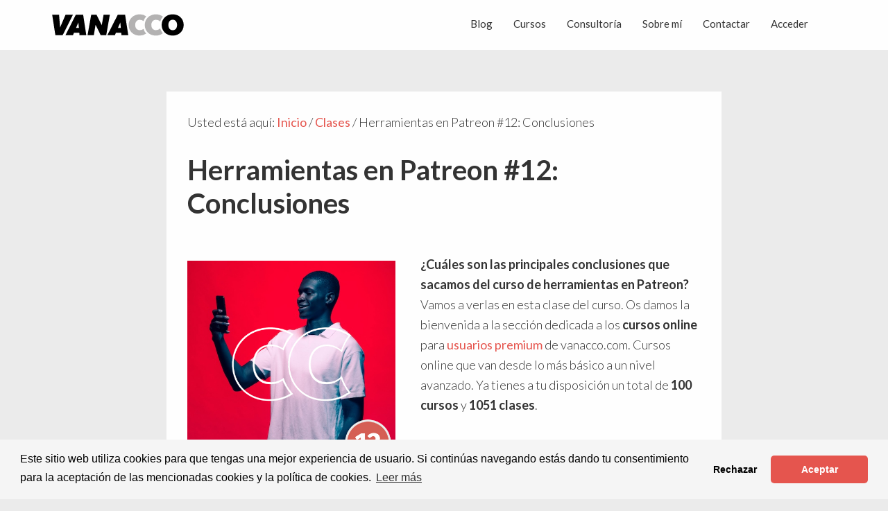

--- FILE ---
content_type: text/html; charset=UTF-8
request_url: https://vanacco.com/clase/herramientas-patreon-12-conclusiones/
body_size: 17729
content:
<!DOCTYPE html><html lang="es" prefix="og: https://ogp.me/ns#"><head ><meta charset="UTF-8" /><meta name="viewport" content="width=device-width, initial-scale=1" /><meta name="dlm-version" content="5.1.6"><title>Herramientas en Patreon #12: Conclusiones del curso</title><style id="rocket-critical-css">html{line-height:1.15;-webkit-text-size-adjust:100%}body{margin:0}main{display:block}h1{font-size:2em;margin:.67em 0}a{background-color:transparent}strong{font-weight:bolder}img{border-style:none}button,input{font-family:inherit;font-size:100%;line-height:1.15;margin:0}button,input{overflow:visible}button{text-transform:none}[type=submit],button{-webkit-appearance:button}[type=submit]::-moz-focus-inner,button::-moz-focus-inner{border-style:none;padding:0}[type=submit]:-moz-focusring,button:-moz-focusring{outline:1px dotted ButtonText}[type=checkbox]{-webkit-box-sizing:border-box;box-sizing:border-box;padding:0}::-webkit-file-upload-button{-webkit-appearance:button;font:inherit}html{-webkit-box-sizing:border-box;box-sizing:border-box}*,::after,::before{-webkit-box-sizing:inherit;box-sizing:inherit}.entry-content::before,.entry::before,.nav-primary::before,.site-container::before,.site-header::before,.site-inner::before,.wrap::before{content:" ";display:table}.entry-content::after,.entry::after,.nav-primary::after,.site-container::after,.site-header::after,.site-inner::after,.wrap::after{clear:both;content:" ";display:table}html{-moz-osx-font-smoothing:grayscale;-webkit-font-smoothing:antialiased}body{background-color:#ebebeb;color:#333;font-family:Lato,sans-serif;font-size:18px;font-size:1.125rem;font-weight:300;line-height:1.625;margin:0;overflow-x:hidden}a{color:#e5554e;text-decoration:none;outline:0;font-weight:400}p{margin:0 0 30px;padding:0}ul{margin:0;padding:0}li{list-style-type:none}strong{font-weight:700}h1{font-family:Lato,sans-serif;font-weight:700;line-height:1.2;margin:0 0 20px}h1{font-size:30px;font-size:1.875rem}img{max-width:100%}img{height:auto;vertical-align:top}figure{margin:0}input{background-color:#ebebeb;border:1px solid #ebebeb;color:#333;font-size:18px;font-size:1.125rem;font-weight:400;padding:12px!important;width:auto}input[type=checkbox]{width:auto}::-ms-input-placeholder{color:#333;opacity:1}:-ms-input-placeholder{color:#333;opacity:1}::-webkit-input-placeholder{color:#333;opacity:1}::-moz-placeholder{color:#333;opacity:1}::placeholder{color:#333;opacity:1}.button,button,input[type=submit]{font-family:Lato,sans-serif;color:#fefefe;background-color:#e5554e;font-size:18px;font-size:1.125rem;padding:10px 32px;border-radius:10px;border:1px solid #e5554e;text-decoration:none;font-weight:700;display:inline-block;width:auto;text-transform:uppercase;line-height:1.5}.button{display:inline-block}.screen-reader-shortcut{border:0;clip:rect(0,0,0,0);height:1px;overflow:hidden;position:absolute!important;width:1px;word-wrap:normal!important}.site-container{-webkit-animation:fadein 1s;animation:fadein 1s;word-wrap:break-word}@-webkit-keyframes fadein{from{opacity:0}to{opacity:1}}@keyframes fadein{from{opacity:0}to{opacity:1}}.site-inner{clear:both;margin:0 auto;padding:60px 30px}.single .content{background-color:#fefefe;padding:30px}.entry-title{font-size:30px;font-size:1.875rem;margin-bottom:20px}.alignleft{float:left;text-align:left}.remodal{max-width:400px!important;border-radius:5px}.remodal .login-remember label,.remodal label[for=log],.remodal label[for=pwd]{font-weight:300}.remodal input[type=password],.remodal input[type=text]{width:100%!important;background:#ebebeb}.signin-title{font-size:30px!important;font-size:1.875rem!important}.login-submit{float:none!important}.login-submit input[type=submit]{width:100%!important}.genesis-skip-link{margin:0}.genesis-skip-link li{height:0;list-style:none;width:0}:focus{color:#333;outline:#ccc solid 1px}.site-header{background-color:#fefefe;padding:0 30px}.site-header .wrap{max-width:1200px;margin:0 auto;padding:0}.title-area{float:left;padding-bottom:25px;padding-top:25px}.wp-custom-logo .title-area{max-width:300px;padding-bottom:10px;padding-top:10px;width:auto}.wp-custom-logo .title-area img{width:200px}.site-title{font-size:20px;font-size:1.25rem;font-weight:600;line-height:1;margin-bottom:0}.site-description,.wp-custom-logo .site-title{border:0;clip:rect(0,0,0,0);height:1px;overflow:hidden;position:absolute!important;width:1px;word-wrap:normal!important}.genesis-nav-menu{clear:both;line-height:1;width:100%}.genesis-nav-menu .menu-item{display:block;float:none;position:relative}.genesis-nav-menu .menu-item a{color:#333;display:block;font-size:15px;font-size:.9375rem;font-weight:400;outline-offset:-1px;padding-bottom:12px;padding-top:12px;text-decoration:none}.nav-primary{clear:left;padding-bottom:15px;padding-top:15px;width:100%}#menu-item-31337{display:none}.entry{margin-bottom:30px}p.entry-meta{font-size:16px;margin-bottom:0}.entry-header .entry-meta{margin-bottom:20px}@media only screen and (min-width:650px){h1{font-size:40px;font-size:2.5rem}}@media only screen and (min-width:960px){.site-header{position:-webkit-sticky;position:sticky;top:0;z-index:9999}.site-header .wrap{padding:0 30px}.genesis-nav-menu .menu-item{display:inline-block;padding:inherit;border-bottom:none}.nav-primary{clear:none;float:right;width:auto}.nav-primary .genesis-nav-menu a{padding-left:15px;padding-right:15px}.site-inner{max-width:1200px;-webkit-box-flex:1;-ms-flex:1;flex:1;width:100%;padding:60px 0}.content{width:800px;margin-left:auto;margin-right:auto}.full-width-content .content{float:none;margin-left:auto;margin-right:auto}.entry{margin-bottom:30px}.entry-title{font-size:40px;font-size:2.5rem}}:root{--wp-admin-theme-color:#007cba;--wp-admin-theme-color-darker-10:#006ba1;--wp-admin-theme-color-darker-20:#005a87}.wp-block-image{margin-bottom:1em}.wp-block-image img{max-width:100%}.wp-block-image .alignleft{display:table}.wp-block-image .alignleft{float:left;margin:.5em 1em .5em 0}.gb-block-pricing-table:nth-child(1){-ms-grid-row:1;-ms-grid-column:1;grid-area:col1}.gb-block-pricing-table:nth-child(2){-ms-grid-row:1;-ms-grid-column:2;grid-area:col2}.gb-block-pricing-table:nth-child(3){-ms-grid-row:1;-ms-grid-column:3;grid-area:col3}.gb-block-pricing-table:nth-child(4){-ms-grid-row:1;-ms-grid-column:4;grid-area:col4}.gb-block-layout-column:nth-child(1){-ms-grid-row:1;-ms-grid-column:1;grid-area:col1}.gb-block-layout-column:nth-child(1){-ms-grid-row:1;-ms-grid-column:1;grid-area:col1}.gb-block-layout-column:nth-child(2){-ms-grid-row:1;-ms-grid-column:2;grid-area:col2}.gb-block-layout-column:nth-child(3){-ms-grid-row:1;-ms-grid-column:3;grid-area:col3}.gb-block-layout-column:nth-child(4){-ms-grid-row:1;-ms-grid-column:4;grid-area:col4}.gb-block-layout-column:nth-child(5){-ms-grid-row:1;-ms-grid-column:5;grid-area:col5}.gb-block-layout-column:nth-child(6){-ms-grid-row:1;-ms-grid-column:6;grid-area:col6}@media only screen and (max-width:600px){.gpb-grid-mobile-reorder .gb-is-responsive-column .gb-block-layout-column:nth-of-type(1){grid-area:col2}.gpb-grid-mobile-reorder .gb-is-responsive-column .gb-block-layout-column:nth-of-type(2){grid-area:col1}}.wp-block-image{margin-bottom:1.2em}.wp-block-image .alignleft{margin-right:2em}.login{//color:#d2d2d2;label{font-size:13px;font-size:1.3rem;font-weight:700} small{display:block;width:100%;overflow:auto}}.signin-title{font-size:28px;font-size:2.8rem}input:-webkit-autofill{-webkit-box-shadow:0 0 0px 1000px white inset}.login-username,.login-password,.login-remember{text-align:left}.login-remember{float:left;font-size:80%}.login-submit{float:right}.remodal,[data-remodal-id]{display:none}.remodal{position:relative;outline:none;text-size-adjust:100%}.remodal{box-sizing:border-box;width:100%;margin-bottom:10px;padding:40px 60px;transform:translate3d(0,0,0);color:#2b2e38;background:#fff}.remodal{vertical-align:middle}.remodal-close{position:absolute;top:20px;right:20px;display:block;overflow:visible;width:35px;margin:0;padding:0;text-decoration:none;color:#95979c;border:0;outline:0;background:transparent}.remodal-close:before{font-size:25px;font:normal normal normal 28px "dashicons";line-height:35px;position:absolute;display:block;content:"\f335";text-align:left}.remodal-close::-moz-focus-inner{padding:0;border:0}@media only screen and (min-width:641px){.remodal{max-width:500px}}</style><meta name="description" content="¿Cuáles son las principales conclusiones que sacamos del curso de herramientas en Patreon? Vamos a verlas en esta clase del curso."/><meta name="robots" content="follow, noindex"/><meta property="og:locale" content="es_ES" /><meta property="og:type" content="article" /><meta property="og:title" content="Herramientas en Patreon #12: Conclusiones del curso" /><meta property="og:description" content="¿Cuáles son las principales conclusiones que sacamos del curso de herramientas en Patreon? Vamos a verlas en esta clase del curso." /><meta property="og:url" content="https://vanacco.com/clase/herramientas-patreon-12-conclusiones/" /><meta property="og:site_name" content="Valentí Acconcia" /><meta property="article:publisher" content="https://www.facebook.com/vanacco/" /><meta property="article:author" content="https://www.facebook.com/vanacco" /><meta property="article:section" content="Curso de nuevas herramientas en Patreon" /><meta property="og:image" content="https://vanacco.com/wp-content/uploads/2024/07/Nuevas-herramientas-Patreon-FB-12.jpg" /><meta property="og:image:secure_url" content="https://vanacco.com/wp-content/uploads/2024/07/Nuevas-herramientas-Patreon-FB-12.jpg" /><meta property="og:image:width" content="1200" /><meta property="og:image:height" content="630" /><meta property="og:image:alt" content="herramientas en patreon" /><meta property="og:image:type" content="image/jpeg" /><meta name="twitter:card" content="summary_large_image" /><meta name="twitter:title" content="Herramientas en Patreon #12: Conclusiones del curso" /><meta name="twitter:description" content="¿Cuáles son las principales conclusiones que sacamos del curso de herramientas en Patreon? Vamos a verlas en esta clase del curso." /><meta name="twitter:site" content="@vanacco" /><meta name="twitter:creator" content="@vanacco" /><meta name="twitter:image" content="https://vanacco.com/wp-content/uploads/2024/07/Nuevas-herramientas-Patreon-TW-12.jpg" /><link rel='dns-prefetch' href='//vanacco.com' /><link rel='dns-prefetch' href='//js.stripe.com' /><link rel='dns-prefetch' href='//fonts.googleapis.com' /><link href='https://fonts.gstatic.com' crossorigin rel='preconnect' /><link rel="alternate" type="application/rss+xml" title="Valentí Acconcia &raquo; Feed" href="https://vanacco.com/feed/" /><link rel="alternate" type="application/rss+xml" title="Valentí Acconcia &raquo; Feed de los comentarios" href="https://vanacco.com/comments/feed/" /><link rel="alternate" type="application/rss+xml" title="Valentí Acconcia &raquo; Comentario Herramientas en Patreon #12: Conclusiones del feed" href="https://vanacco.com/clase/herramientas-patreon-12-conclusiones/feed/" /><style id='wp-img-auto-sizes-contain-inline-css'>img:is([sizes=auto i],[sizes^="auto," i]){contain-intrinsic-size:3000px 1500px}</style><link data-minify="1" rel='preload'  href='https://vanacco.com/wp-content/cache/min/1/wp-content/plugins/genesis-blocks/dist/style-blocks.build-31154f57ab9b192e68a90e814f2bbfe4.css' data-rocket-async="style" as="style" onload="this.onload=null;this.rel='stylesheet'" media='all' /><link data-minify="1" rel='preload'  href='https://vanacco.com/wp-content/cache/min/1/wp-content/themes/vanacco/style-69dafbcd4b074e37e1d8b1d1f244f263.css' data-rocket-async="style" as="style" onload="this.onload=null;this.rel='stylesheet'" media='all' /><style id='wp-emoji-styles-inline-css'>img.wp-smiley,img.emoji{display:inline!important;border:none!important;box-shadow:none!important;height:1em!important;width:1em!important;margin:0 0.07em!important;vertical-align:-0.1em!important;background:none!important;padding:0!important}</style><style id='wp-block-library-inline-css'>:root{--wp-block-synced-color:#7a00df;--wp-block-synced-color--rgb:122,0,223;--wp-bound-block-color:var(--wp-block-synced-color);--wp-editor-canvas-background:#ddd;--wp-admin-theme-color:#007cba;--wp-admin-theme-color--rgb:0,124,186;--wp-admin-theme-color-darker-10:#006ba1;--wp-admin-theme-color-darker-10--rgb:0,107,160.5;--wp-admin-theme-color-darker-20:#005a87;--wp-admin-theme-color-darker-20--rgb:0,90,135;--wp-admin-border-width-focus:2px}@media (min-resolution:192dpi){:root{--wp-admin-border-width-focus:1.5px}}.wp-element-button{cursor:pointer}:root .has-very-light-gray-background-color{background-color:#eee}:root .has-very-dark-gray-background-color{background-color:#313131}:root .has-very-light-gray-color{color:#eee}:root .has-very-dark-gray-color{color:#313131}:root .has-vivid-green-cyan-to-vivid-cyan-blue-gradient-background{background:linear-gradient(135deg,#00d084,#0693e3)}:root .has-purple-crush-gradient-background{background:linear-gradient(135deg,#34e2e4,#4721fb 50%,#ab1dfe)}:root .has-hazy-dawn-gradient-background{background:linear-gradient(135deg,#faaca8,#dad0ec)}:root .has-subdued-olive-gradient-background{background:linear-gradient(135deg,#fafae1,#67a671)}:root .has-atomic-cream-gradient-background{background:linear-gradient(135deg,#fdd79a,#004a59)}:root .has-nightshade-gradient-background{background:linear-gradient(135deg,#330968,#31cdcf)}:root .has-midnight-gradient-background{background:linear-gradient(135deg,#020381,#2874fc)}:root{--wp--preset--font-size--normal:16px;--wp--preset--font-size--huge:42px}.has-regular-font-size{font-size:1em}.has-larger-font-size{font-size:2.625em}.has-normal-font-size{font-size:var(--wp--preset--font-size--normal)}.has-huge-font-size{font-size:var(--wp--preset--font-size--huge)}.has-text-align-center{text-align:center}.has-text-align-left{text-align:left}.has-text-align-right{text-align:right}.has-fit-text{white-space:nowrap!important}#end-resizable-editor-section{display:none}.aligncenter{clear:both}.items-justified-left{justify-content:flex-start}.items-justified-center{justify-content:center}.items-justified-right{justify-content:flex-end}.items-justified-space-between{justify-content:space-between}.screen-reader-text{border:0;clip-path:inset(50%);height:1px;margin:-1px;overflow:hidden;padding:0;position:absolute;width:1px;word-wrap:normal!important}.screen-reader-text:focus{background-color:#ddd;clip-path:none;color:#444;display:block;font-size:1em;height:auto;left:5px;line-height:normal;padding:15px 23px 14px;text-decoration:none;top:5px;width:auto;z-index:100000}html :where(.has-border-color){border-style:solid}html :where([style*=border-top-color]){border-top-style:solid}html :where([style*=border-right-color]){border-right-style:solid}html :where([style*=border-bottom-color]){border-bottom-style:solid}html :where([style*=border-left-color]){border-left-style:solid}html :where([style*=border-width]){border-style:solid}html :where([style*=border-top-width]){border-top-style:solid}html :where([style*=border-right-width]){border-right-style:solid}html :where([style*=border-bottom-width]){border-bottom-style:solid}html :where([style*=border-left-width]){border-left-style:solid}html :where(img[class*=wp-image-]){height:auto;max-width:100%}:where(figure){margin:0 0 1em}html :where(.is-position-sticky){--wp-admin--admin-bar--position-offset:var(--wp-admin--admin-bar--height,0)}@media screen and (max-width:600px){html :where(.is-position-sticky){--wp-admin--admin-bar--position-offset:0}}</style><style id='wp-block-button-inline-css'>.wp-block-button__link{align-content:center;box-sizing:border-box;cursor:pointer;display:inline-block;height:100%;text-align:center;word-break:break-word}.wp-block-button__link.aligncenter{text-align:center}.wp-block-button__link.alignright{text-align:right}:where(.wp-block-button__link){border-radius:9999px;box-shadow:none;padding:calc(.667em + 2px) calc(1.333em + 2px);text-decoration:none}.wp-block-button[style*=text-decoration] .wp-block-button__link{text-decoration:inherit}.wp-block-buttons>.wp-block-button.has-custom-width{max-width:none}.wp-block-buttons>.wp-block-button.has-custom-width .wp-block-button__link{width:100%}.wp-block-buttons>.wp-block-button.has-custom-font-size .wp-block-button__link{font-size:inherit}.wp-block-buttons>.wp-block-button.wp-block-button__width-25{width:calc(25% - var(--wp--style--block-gap, .5em)*.75)}.wp-block-buttons>.wp-block-button.wp-block-button__width-50{width:calc(50% - var(--wp--style--block-gap, .5em)*.5)}.wp-block-buttons>.wp-block-button.wp-block-button__width-75{width:calc(75% - var(--wp--style--block-gap, .5em)*.25)}.wp-block-buttons>.wp-block-button.wp-block-button__width-100{flex-basis:100%;width:100%}.wp-block-buttons.is-vertical>.wp-block-button.wp-block-button__width-25{width:25%}.wp-block-buttons.is-vertical>.wp-block-button.wp-block-button__width-50{width:50%}.wp-block-buttons.is-vertical>.wp-block-button.wp-block-button__width-75{width:75%}.wp-block-button.is-style-squared,.wp-block-button__link.wp-block-button.is-style-squared{border-radius:0}.wp-block-button.no-border-radius,.wp-block-button__link.no-border-radius{border-radius:0!important}:root :where(.wp-block-button .wp-block-button__link.is-style-outline),:root :where(.wp-block-button.is-style-outline>.wp-block-button__link){border:2px solid;padding:.667em 1.333em}:root :where(.wp-block-button .wp-block-button__link.is-style-outline:not(.has-text-color)),:root :where(.wp-block-button.is-style-outline>.wp-block-button__link:not(.has-text-color)){color:currentColor}:root :where(.wp-block-button .wp-block-button__link.is-style-outline:not(.has-background)),:root :where(.wp-block-button.is-style-outline>.wp-block-button__link:not(.has-background)){background-color:initial;background-image:none}</style><style id='wp-block-heading-inline-css'>h1:where(.wp-block-heading).has-background,h2:where(.wp-block-heading).has-background,h3:where(.wp-block-heading).has-background,h4:where(.wp-block-heading).has-background,h5:where(.wp-block-heading).has-background,h6:where(.wp-block-heading).has-background{padding:1.25em 2.375em}h1.has-text-align-left[style*=writing-mode]:where([style*=vertical-lr]),h1.has-text-align-right[style*=writing-mode]:where([style*=vertical-rl]),h2.has-text-align-left[style*=writing-mode]:where([style*=vertical-lr]),h2.has-text-align-right[style*=writing-mode]:where([style*=vertical-rl]),h3.has-text-align-left[style*=writing-mode]:where([style*=vertical-lr]),h3.has-text-align-right[style*=writing-mode]:where([style*=vertical-rl]),h4.has-text-align-left[style*=writing-mode]:where([style*=vertical-lr]),h4.has-text-align-right[style*=writing-mode]:where([style*=vertical-rl]),h5.has-text-align-left[style*=writing-mode]:where([style*=vertical-lr]),h5.has-text-align-right[style*=writing-mode]:where([style*=vertical-rl]),h6.has-text-align-left[style*=writing-mode]:where([style*=vertical-lr]),h6.has-text-align-right[style*=writing-mode]:where([style*=vertical-rl]){rotate:180deg}</style><style id='wp-block-image-inline-css'>.wp-block-image>a,.wp-block-image>figure>a{display:inline-block}.wp-block-image img{box-sizing:border-box;height:auto;max-width:100%;vertical-align:bottom}@media not (prefers-reduced-motion){.wp-block-image img.hide{visibility:hidden}.wp-block-image img.show{animation:show-content-image .4s}}.wp-block-image[style*=border-radius] img,.wp-block-image[style*=border-radius]>a{border-radius:inherit}.wp-block-image.has-custom-border img{box-sizing:border-box}.wp-block-image.aligncenter{text-align:center}.wp-block-image.alignfull>a,.wp-block-image.alignwide>a{width:100%}.wp-block-image.alignfull img,.wp-block-image.alignwide img{height:auto;width:100%}.wp-block-image .aligncenter,.wp-block-image .alignleft,.wp-block-image .alignright,.wp-block-image.aligncenter,.wp-block-image.alignleft,.wp-block-image.alignright{display:table}.wp-block-image .aligncenter>figcaption,.wp-block-image .alignleft>figcaption,.wp-block-image .alignright>figcaption,.wp-block-image.aligncenter>figcaption,.wp-block-image.alignleft>figcaption,.wp-block-image.alignright>figcaption{caption-side:bottom;display:table-caption}.wp-block-image .alignleft{float:left;margin:.5em 1em .5em 0}.wp-block-image .alignright{float:right;margin:.5em 0 .5em 1em}.wp-block-image .aligncenter{margin-left:auto;margin-right:auto}.wp-block-image :where(figcaption){margin-bottom:1em;margin-top:.5em}.wp-block-image.is-style-circle-mask img{border-radius:9999px}@supports ((-webkit-mask-image:none) or (mask-image:none)) or (-webkit-mask-image:none){.wp-block-image.is-style-circle-mask img{border-radius:0;-webkit-mask-image:url('data:image/svg+xml;utf8,<svg viewBox="0 0 100 100" xmlns="http://www.w3.org/2000/svg"><circle cx="50" cy="50" r="50"/></svg>');mask-image:url('data:image/svg+xml;utf8,<svg viewBox="0 0 100 100" xmlns="http://www.w3.org/2000/svg"><circle cx="50" cy="50" r="50"/></svg>');mask-mode:alpha;-webkit-mask-position:center;mask-position:center;-webkit-mask-repeat:no-repeat;mask-repeat:no-repeat;-webkit-mask-size:contain;mask-size:contain}}:root :where(.wp-block-image.is-style-rounded img,.wp-block-image .is-style-rounded img){border-radius:9999px}.wp-block-image figure{margin:0}.wp-lightbox-container{display:flex;flex-direction:column;position:relative}.wp-lightbox-container img{cursor:zoom-in}.wp-lightbox-container img:hover+button{opacity:1}.wp-lightbox-container button{align-items:center;backdrop-filter:blur(16px) saturate(180%);background-color:#5a5a5a40;border:none;border-radius:4px;cursor:zoom-in;display:flex;height:20px;justify-content:center;opacity:0;padding:0;position:absolute;right:16px;text-align:center;top:16px;width:20px;z-index:100}@media not (prefers-reduced-motion){.wp-lightbox-container button{transition:opacity .2s ease}}.wp-lightbox-container button:focus-visible{outline:3px auto #5a5a5a40;outline:3px auto -webkit-focus-ring-color;outline-offset:3px}.wp-lightbox-container button:hover{cursor:pointer;opacity:1}.wp-lightbox-container button:focus{opacity:1}.wp-lightbox-container button:focus,.wp-lightbox-container button:hover,.wp-lightbox-container button:not(:hover):not(:active):not(.has-background){background-color:#5a5a5a40;border:none}.wp-lightbox-overlay{box-sizing:border-box;cursor:zoom-out;height:100vh;left:0;overflow:hidden;position:fixed;top:0;visibility:hidden;width:100%;z-index:100000}.wp-lightbox-overlay .close-button{align-items:center;cursor:pointer;display:flex;justify-content:center;min-height:40px;min-width:40px;padding:0;position:absolute;right:calc(env(safe-area-inset-right) + 16px);top:calc(env(safe-area-inset-top) + 16px);z-index:5000000}.wp-lightbox-overlay .close-button:focus,.wp-lightbox-overlay .close-button:hover,.wp-lightbox-overlay .close-button:not(:hover):not(:active):not(.has-background){background:none;border:none}.wp-lightbox-overlay .lightbox-image-container{height:var(--wp--lightbox-container-height);left:50%;overflow:hidden;position:absolute;top:50%;transform:translate(-50%,-50%);transform-origin:top left;width:var(--wp--lightbox-container-width);z-index:9999999999}.wp-lightbox-overlay .wp-block-image{align-items:center;box-sizing:border-box;display:flex;height:100%;justify-content:center;margin:0;position:relative;transform-origin:0 0;width:100%;z-index:3000000}.wp-lightbox-overlay .wp-block-image img{height:var(--wp--lightbox-image-height);min-height:var(--wp--lightbox-image-height);min-width:var(--wp--lightbox-image-width);width:var(--wp--lightbox-image-width)}.wp-lightbox-overlay .wp-block-image figcaption{display:none}.wp-lightbox-overlay button{background:none;border:none}.wp-lightbox-overlay .scrim{background-color:#fff;height:100%;opacity:.9;position:absolute;width:100%;z-index:2000000}.wp-lightbox-overlay.active{visibility:visible}@media not (prefers-reduced-motion){.wp-lightbox-overlay.active{animation:turn-on-visibility .25s both}.wp-lightbox-overlay.active img{animation:turn-on-visibility .35s both}.wp-lightbox-overlay.show-closing-animation:not(.active){animation:turn-off-visibility .35s both}.wp-lightbox-overlay.show-closing-animation:not(.active) img{animation:turn-off-visibility .25s both}.wp-lightbox-overlay.zoom.active{animation:none;opacity:1;visibility:visible}.wp-lightbox-overlay.zoom.active .lightbox-image-container{animation:lightbox-zoom-in .4s}.wp-lightbox-overlay.zoom.active .lightbox-image-container img{animation:none}.wp-lightbox-overlay.zoom.active .scrim{animation:turn-on-visibility .4s forwards}.wp-lightbox-overlay.zoom.show-closing-animation:not(.active){animation:none}.wp-lightbox-overlay.zoom.show-closing-animation:not(.active) .lightbox-image-container{animation:lightbox-zoom-out .4s}.wp-lightbox-overlay.zoom.show-closing-animation:not(.active) .lightbox-image-container img{animation:none}.wp-lightbox-overlay.zoom.show-closing-animation:not(.active) .scrim{animation:turn-off-visibility .4s forwards}}@keyframes show-content-image{0%{visibility:hidden}99%{visibility:hidden}to{visibility:visible}}@keyframes turn-on-visibility{0%{opacity:0}to{opacity:1}}@keyframes turn-off-visibility{0%{opacity:1;visibility:visible}99%{opacity:0;visibility:visible}to{opacity:0;visibility:hidden}}@keyframes lightbox-zoom-in{0%{transform:translate(calc((-100vw + var(--wp--lightbox-scrollbar-width))/2 + var(--wp--lightbox-initial-left-position)),calc(-50vh + var(--wp--lightbox-initial-top-position))) scale(var(--wp--lightbox-scale))}to{transform:translate(-50%,-50%) scale(1)}}@keyframes lightbox-zoom-out{0%{transform:translate(-50%,-50%) scale(1);visibility:visible}99%{visibility:visible}to{transform:translate(calc((-100vw + var(--wp--lightbox-scrollbar-width))/2 + var(--wp--lightbox-initial-left-position)),calc(-50vh + var(--wp--lightbox-initial-top-position))) scale(var(--wp--lightbox-scale));visibility:hidden}}</style><style id='wp-block-list-inline-css'>ol,ul{box-sizing:border-box}:root :where(.wp-block-list.has-background){padding:1.25em 2.375em}</style><style id='wp-block-buttons-inline-css'>.wp-block-buttons{box-sizing:border-box}.wp-block-buttons.is-vertical{flex-direction:column}.wp-block-buttons.is-vertical>.wp-block-button:last-child{margin-bottom:0}.wp-block-buttons>.wp-block-button{display:inline-block;margin:0}.wp-block-buttons.is-content-justification-left{justify-content:flex-start}.wp-block-buttons.is-content-justification-left.is-vertical{align-items:flex-start}.wp-block-buttons.is-content-justification-center{justify-content:center}.wp-block-buttons.is-content-justification-center.is-vertical{align-items:center}.wp-block-buttons.is-content-justification-right{justify-content:flex-end}.wp-block-buttons.is-content-justification-right.is-vertical{align-items:flex-end}.wp-block-buttons.is-content-justification-space-between{justify-content:space-between}.wp-block-buttons.aligncenter{text-align:center}.wp-block-buttons:not(.is-content-justification-space-between,.is-content-justification-right,.is-content-justification-left,.is-content-justification-center) .wp-block-button.aligncenter{margin-left:auto;margin-right:auto;width:100%}.wp-block-buttons[style*=text-decoration] .wp-block-button,.wp-block-buttons[style*=text-decoration] .wp-block-button__link{text-decoration:inherit}.wp-block-buttons.has-custom-font-size .wp-block-button__link{font-size:inherit}.wp-block-buttons .wp-block-button__link{width:100%}.wp-block-button.aligncenter{text-align:center}</style><style id='wp-block-embed-inline-css'>.wp-block-embed.alignleft,.wp-block-embed.alignright,.wp-block[data-align=left]>[data-type="core/embed"],.wp-block[data-align=right]>[data-type="core/embed"]{max-width:360px;width:100%}.wp-block-embed.alignleft .wp-block-embed__wrapper,.wp-block-embed.alignright .wp-block-embed__wrapper,.wp-block[data-align=left]>[data-type="core/embed"] .wp-block-embed__wrapper,.wp-block[data-align=right]>[data-type="core/embed"] .wp-block-embed__wrapper{min-width:280px}.wp-block-cover .wp-block-embed{min-height:240px;min-width:320px}.wp-block-embed{overflow-wrap:break-word}.wp-block-embed :where(figcaption){margin-bottom:1em;margin-top:.5em}.wp-block-embed iframe{max-width:100%}.wp-block-embed__wrapper{position:relative}.wp-embed-responsive .wp-has-aspect-ratio .wp-block-embed__wrapper:before{content:"";display:block;padding-top:50%}.wp-embed-responsive .wp-has-aspect-ratio iframe{bottom:0;height:100%;left:0;position:absolute;right:0;top:0;width:100%}.wp-embed-responsive .wp-embed-aspect-21-9 .wp-block-embed__wrapper:before{padding-top:42.85%}.wp-embed-responsive .wp-embed-aspect-18-9 .wp-block-embed__wrapper:before{padding-top:50%}.wp-embed-responsive .wp-embed-aspect-16-9 .wp-block-embed__wrapper:before{padding-top:56.25%}.wp-embed-responsive .wp-embed-aspect-4-3 .wp-block-embed__wrapper:before{padding-top:75%}.wp-embed-responsive .wp-embed-aspect-1-1 .wp-block-embed__wrapper:before{padding-top:100%}.wp-embed-responsive .wp-embed-aspect-9-16 .wp-block-embed__wrapper:before{padding-top:177.77%}.wp-embed-responsive .wp-embed-aspect-1-2 .wp-block-embed__wrapper:before{padding-top:200%}</style><style id='wp-block-paragraph-inline-css'>.is-small-text{font-size:.875em}.is-regular-text{font-size:1em}.is-large-text{font-size:2.25em}.is-larger-text{font-size:3em}.has-drop-cap:not(:focus):first-letter{float:left;font-size:8.4em;font-style:normal;font-weight:100;line-height:.68;margin:.05em .1em 0 0;text-transform:uppercase}body.rtl .has-drop-cap:not(:focus):first-letter{float:none;margin-left:.1em}p.has-drop-cap.has-background{overflow:hidden}:root :where(p.has-background){padding:1.25em 2.375em}:where(p.has-text-color:not(.has-link-color)) a{color:inherit}p.has-text-align-left[style*="writing-mode:vertical-lr"],p.has-text-align-right[style*="writing-mode:vertical-rl"]{rotate:180deg}</style><style id='global-styles-inline-css'>:root{--wp--preset--aspect-ratio--square:1;--wp--preset--aspect-ratio--4-3:4/3;--wp--preset--aspect-ratio--3-4:3/4;--wp--preset--aspect-ratio--3-2:3/2;--wp--preset--aspect-ratio--2-3:2/3;--wp--preset--aspect-ratio--16-9:16/9;--wp--preset--aspect-ratio--9-16:9/16;--wp--preset--color--black:#000;--wp--preset--color--cyan-bluish-gray:#abb8c3;--wp--preset--color--white:#fff;--wp--preset--color--pale-pink:#f78da7;--wp--preset--color--vivid-red:#cf2e2e;--wp--preset--color--luminous-vivid-orange:#ff6900;--wp--preset--color--luminous-vivid-amber:#fcb900;--wp--preset--color--light-green-cyan:#7bdcb5;--wp--preset--color--vivid-green-cyan:#00d084;--wp--preset--color--pale-cyan-blue:#8ed1fc;--wp--preset--color--vivid-cyan-blue:#0693e3;--wp--preset--color--vivid-purple:#9b51e0;--wp--preset--color--theme-primary:#0073e5;--wp--preset--color--theme-secondary:#0073e5;--wp--preset--gradient--vivid-cyan-blue-to-vivid-purple:linear-gradient(135deg,rgb(6,147,227) 0%,rgb(155,81,224) 100%);--wp--preset--gradient--light-green-cyan-to-vivid-green-cyan:linear-gradient(135deg,rgb(122,220,180) 0%,rgb(0,208,130) 100%);--wp--preset--gradient--luminous-vivid-amber-to-luminous-vivid-orange:linear-gradient(135deg,rgb(252,185,0) 0%,rgb(255,105,0) 100%);--wp--preset--gradient--luminous-vivid-orange-to-vivid-red:linear-gradient(135deg,rgb(255,105,0) 0%,rgb(207,46,46) 100%);--wp--preset--gradient--very-light-gray-to-cyan-bluish-gray:linear-gradient(135deg,rgb(238,238,238) 0%,rgb(169,184,195) 100%);--wp--preset--gradient--cool-to-warm-spectrum:linear-gradient(135deg,rgb(74,234,220) 0%,rgb(151,120,209) 20%,rgb(207,42,186) 40%,rgb(238,44,130) 60%,rgb(251,105,98) 80%,rgb(254,248,76) 100%);--wp--preset--gradient--blush-light-purple:linear-gradient(135deg,rgb(255,206,236) 0%,rgb(152,150,240) 100%);--wp--preset--gradient--blush-bordeaux:linear-gradient(135deg,rgb(254,205,165) 0%,rgb(254,45,45) 50%,rgb(107,0,62) 100%);--wp--preset--gradient--luminous-dusk:linear-gradient(135deg,rgb(255,203,112) 0%,rgb(199,81,192) 50%,rgb(65,88,208) 100%);--wp--preset--gradient--pale-ocean:linear-gradient(135deg,rgb(255,245,203) 0%,rgb(182,227,212) 50%,rgb(51,167,181) 100%);--wp--preset--gradient--electric-grass:linear-gradient(135deg,rgb(202,248,128) 0%,rgb(113,206,126) 100%);--wp--preset--gradient--midnight:linear-gradient(135deg,rgb(2,3,129) 0%,rgb(40,116,252) 100%);--wp--preset--font-size--small:12px;--wp--preset--font-size--medium:20px;--wp--preset--font-size--large:20px;--wp--preset--font-size--x-large:42px;--wp--preset--font-size--normal:18px;--wp--preset--font-size--larger:24px;--wp--preset--spacing--20:.44rem;--wp--preset--spacing--30:.67rem;--wp--preset--spacing--40:1rem;--wp--preset--spacing--50:1.5rem;--wp--preset--spacing--60:2.25rem;--wp--preset--spacing--70:3.38rem;--wp--preset--spacing--80:5.06rem;--wp--preset--shadow--natural:6px 6px 9px rgba(0,0,0,.2);--wp--preset--shadow--deep:12px 12px 50px rgba(0,0,0,.4);--wp--preset--shadow--sharp:6px 6px 0 rgba(0,0,0,.2);--wp--preset--shadow--outlined:6px 6px 0 -3px rgb(255,255,255),6px 6px rgb(0,0,0);--wp--preset--shadow--crisp:6px 6px 0 rgb(0,0,0)}:where(.is-layout-flex){gap:.5em}:where(.is-layout-grid){gap:.5em}body .is-layout-flex{display:flex}.is-layout-flex{flex-wrap:wrap;align-items:center}.is-layout-flex>:is(*,div){margin:0}body .is-layout-grid{display:grid}.is-layout-grid>:is(*,div){margin:0}:where(.wp-block-columns.is-layout-flex){gap:2em}:where(.wp-block-columns.is-layout-grid){gap:2em}:where(.wp-block-post-template.is-layout-flex){gap:1.25em}:where(.wp-block-post-template.is-layout-grid){gap:1.25em}.has-black-color{color:var(--wp--preset--color--black)!important}.has-cyan-bluish-gray-color{color:var(--wp--preset--color--cyan-bluish-gray)!important}.has-white-color{color:var(--wp--preset--color--white)!important}.has-pale-pink-color{color:var(--wp--preset--color--pale-pink)!important}.has-vivid-red-color{color:var(--wp--preset--color--vivid-red)!important}.has-luminous-vivid-orange-color{color:var(--wp--preset--color--luminous-vivid-orange)!important}.has-luminous-vivid-amber-color{color:var(--wp--preset--color--luminous-vivid-amber)!important}.has-light-green-cyan-color{color:var(--wp--preset--color--light-green-cyan)!important}.has-vivid-green-cyan-color{color:var(--wp--preset--color--vivid-green-cyan)!important}.has-pale-cyan-blue-color{color:var(--wp--preset--color--pale-cyan-blue)!important}.has-vivid-cyan-blue-color{color:var(--wp--preset--color--vivid-cyan-blue)!important}.has-vivid-purple-color{color:var(--wp--preset--color--vivid-purple)!important}.has-black-background-color{background-color:var(--wp--preset--color--black)!important}.has-cyan-bluish-gray-background-color{background-color:var(--wp--preset--color--cyan-bluish-gray)!important}.has-white-background-color{background-color:var(--wp--preset--color--white)!important}.has-pale-pink-background-color{background-color:var(--wp--preset--color--pale-pink)!important}.has-vivid-red-background-color{background-color:var(--wp--preset--color--vivid-red)!important}.has-luminous-vivid-orange-background-color{background-color:var(--wp--preset--color--luminous-vivid-orange)!important}.has-luminous-vivid-amber-background-color{background-color:var(--wp--preset--color--luminous-vivid-amber)!important}.has-light-green-cyan-background-color{background-color:var(--wp--preset--color--light-green-cyan)!important}.has-vivid-green-cyan-background-color{background-color:var(--wp--preset--color--vivid-green-cyan)!important}.has-pale-cyan-blue-background-color{background-color:var(--wp--preset--color--pale-cyan-blue)!important}.has-vivid-cyan-blue-background-color{background-color:var(--wp--preset--color--vivid-cyan-blue)!important}.has-vivid-purple-background-color{background-color:var(--wp--preset--color--vivid-purple)!important}.has-black-border-color{border-color:var(--wp--preset--color--black)!important}.has-cyan-bluish-gray-border-color{border-color:var(--wp--preset--color--cyan-bluish-gray)!important}.has-white-border-color{border-color:var(--wp--preset--color--white)!important}.has-pale-pink-border-color{border-color:var(--wp--preset--color--pale-pink)!important}.has-vivid-red-border-color{border-color:var(--wp--preset--color--vivid-red)!important}.has-luminous-vivid-orange-border-color{border-color:var(--wp--preset--color--luminous-vivid-orange)!important}.has-luminous-vivid-amber-border-color{border-color:var(--wp--preset--color--luminous-vivid-amber)!important}.has-light-green-cyan-border-color{border-color:var(--wp--preset--color--light-green-cyan)!important}.has-vivid-green-cyan-border-color{border-color:var(--wp--preset--color--vivid-green-cyan)!important}.has-pale-cyan-blue-border-color{border-color:var(--wp--preset--color--pale-cyan-blue)!important}.has-vivid-cyan-blue-border-color{border-color:var(--wp--preset--color--vivid-cyan-blue)!important}.has-vivid-purple-border-color{border-color:var(--wp--preset--color--vivid-purple)!important}.has-vivid-cyan-blue-to-vivid-purple-gradient-background{background:var(--wp--preset--gradient--vivid-cyan-blue-to-vivid-purple)!important}.has-light-green-cyan-to-vivid-green-cyan-gradient-background{background:var(--wp--preset--gradient--light-green-cyan-to-vivid-green-cyan)!important}.has-luminous-vivid-amber-to-luminous-vivid-orange-gradient-background{background:var(--wp--preset--gradient--luminous-vivid-amber-to-luminous-vivid-orange)!important}.has-luminous-vivid-orange-to-vivid-red-gradient-background{background:var(--wp--preset--gradient--luminous-vivid-orange-to-vivid-red)!important}.has-very-light-gray-to-cyan-bluish-gray-gradient-background{background:var(--wp--preset--gradient--very-light-gray-to-cyan-bluish-gray)!important}.has-cool-to-warm-spectrum-gradient-background{background:var(--wp--preset--gradient--cool-to-warm-spectrum)!important}.has-blush-light-purple-gradient-background{background:var(--wp--preset--gradient--blush-light-purple)!important}.has-blush-bordeaux-gradient-background{background:var(--wp--preset--gradient--blush-bordeaux)!important}.has-luminous-dusk-gradient-background{background:var(--wp--preset--gradient--luminous-dusk)!important}.has-pale-ocean-gradient-background{background:var(--wp--preset--gradient--pale-ocean)!important}.has-electric-grass-gradient-background{background:var(--wp--preset--gradient--electric-grass)!important}.has-midnight-gradient-background{background:var(--wp--preset--gradient--midnight)!important}.has-small-font-size{font-size:var(--wp--preset--font-size--small)!important}.has-medium-font-size{font-size:var(--wp--preset--font-size--medium)!important}.has-large-font-size{font-size:var(--wp--preset--font-size--large)!important}.has-x-large-font-size{font-size:var(--wp--preset--font-size--x-large)!important}</style><style id='core-block-supports-inline-css'>.wp-container-core-buttons-is-layout-499968f5{justify-content:center}</style><style id='classic-theme-styles-inline-css'>
/*! This file is auto-generated */
.wp-block-button__link{color:#fff;background-color:#32373c;border-radius:9999px;box-shadow:none;text-decoration:none;padding:calc(.667em + 2px) calc(1.333em + 2px);font-size:1.125em}.wp-block-file__button{background:#32373c;color:#fff;text-decoration:none}</style><link data-minify="1" rel='preload'  href='https://vanacco.com/wp-content/cache/min/1/wp-content/plugins/easy-digital-downloads/includes/blocks/assets/css/edd-blocks-1baaf2dbb01565d71323d1bebf91a3fe.css' data-rocket-async="style" as="style" onload="this.onload=null;this.rel='stylesheet'" media='all' /><link rel='preload'  href='https://vanacco.com/wp-content/plugins/easy-digital-downloads/assets/build/css/frontend/edd.min.css?ver=3.6.4' data-rocket-async="style" as="style" onload="this.onload=null;this.rel='stylesheet'" media='all' /><link data-minify="1" rel='preload'  href='https://vanacco.com/wp-content/cache/min/1/wp-content/plugins/mailchimp-for-wp/assets/css/form-themes-8f3e4991f7a4790ac9b1c99957909218.css' data-rocket-async="style" as="style" onload="this.onload=null;this.rel='stylesheet'" media='all' /><link data-minify="1" rel='preload'  href='https://vanacco.com/wp-content/cache/min/1/wp-content/plugins/edd-recurring/assets/css/styles-899b7497bc15ba9b4b7b12205fa437f6.css' data-rocket-async="style" as="style" onload="this.onload=null;this.rel='stylesheet'" media='all' /><link rel='preload'  href='https://fonts.googleapis.com/css?family=Lato%3A300%2C300i%2C400%2C400i%2C600%2C700&#038;display=swap&#038;ver=1.0.2' data-rocket-async="style" as="style" onload="this.onload=null;this.rel='stylesheet'" media='all' /><link rel='preload'  href='https://vanacco.com/wp-includes/css/dashicons.min.css?ver=6.9' data-rocket-async="style" as="style" onload="this.onload=null;this.rel='stylesheet'" media='all' /><link data-minify="1" rel='preload'  href='https://vanacco.com/wp-content/cache/min/1/wp-content/themes/vanacco/pagination-5e99e546ce791695d2e4b9e45778419b.css' data-rocket-async="style" as="style" onload="this.onload=null;this.rel='stylesheet'" media='all' /><link data-minify="1" rel='preload'  href='https://vanacco.com/wp-content/cache/min/1/wp-content/themes/vanacco/lib/gutenberg/front-end-582e07004be4e2bb9f0467f24152a092.css' data-rocket-async="style" as="style" onload="this.onload=null;this.rel='stylesheet'" media='all' /><style id='vanacco-gutenberg-inline-css'>.ab-block-post-grid .ab-post-grid-items h2 a:hover{color:#0073e5}.site-container .wp-block-button .wp-block-button__link{background-color:#0073e5}.wp-block-button .wp-block-button__link:not(.has-background),.wp-block-button .wp-block-button__link:not(.has-background):focus,.wp-block-button .wp-block-button__link:not(.has-background):hover{color:#fff}.site-container .wp-block-button.is-style-outline .wp-block-button__link{color:#0073e5}.site-container .wp-block-button.is-style-outline .wp-block-button__link:focus,.site-container .wp-block-button.is-style-outline .wp-block-button__link:hover{color:#2396ff}.site-container .has-small-font-size{font-size:12px}.site-container .has-normal-font-size{font-size:18px}.site-container .has-large-font-size{font-size:20px}.site-container .has-larger-font-size{font-size:24px}.site-container .has-theme-primary-color,.site-container .wp-block-button .wp-block-button__link.has-theme-primary-color,.site-container .wp-block-button.is-style-outline .wp-block-button__link.has-theme-primary-color{color:#0073e5}.site-container .has-theme-primary-background-color,.site-container .wp-block-button .wp-block-button__link.has-theme-primary-background-color,.site-container .wp-block-pullquote.is-style-solid-color.has-theme-primary-background-color{background-color:#0073e5}.site-container .has-theme-secondary-color,.site-container .wp-block-button .wp-block-button__link.has-theme-secondary-color,.site-container .wp-block-button.is-style-outline .wp-block-button__link.has-theme-secondary-color{color:#0073e5}.site-container .has-theme-secondary-background-color,.site-container .wp-block-button .wp-block-button__link.has-theme-secondary-background-color,.site-container .wp-block-pullquote.is-style-solid-color.has-theme-secondary-background-color{background-color:#0073e5}</style><link data-minify="1" rel='preload'  href='https://vanacco.com/wp-content/cache/min/1/wp-content/plugins/tablepress/css/build/default-49d2f63380d3806ac9c24a19d55a3817.css' data-rocket-async="style" as="style" onload="this.onload=null;this.rel='stylesheet'" media='all' /><link data-minify="1" rel='preload'  href='https://vanacco.com/wp-content/cache/min/1/wp-content/plugins/wpstudio-login-modal-box/assets/css/wpstudio-glmb-style-cf03aebdcac503d137c4995e67c97274.css' data-rocket-async="style" as="style" onload="this.onload=null;this.rel='stylesheet'" media='all' /><style id='rocket-lazyload-inline-css'>.rll-youtube-player{position:relative;padding-bottom:56.23%;height:0;overflow:hidden;max-width:100%}.rll-youtube-player iframe{position:absolute;top:0;left:0;width:100%;height:100%;z-index:100;background:0 0}.rll-youtube-player img{bottom:0;display:block;left:0;margin:auto;max-width:100%;width:100%;position:absolute;right:0;top:0;border:none;height:auto;cursor:pointer;-webkit-transition:.4s all;-moz-transition:.4s all;transition:.4s all}.rll-youtube-player img:hover{-webkit-filter:brightness(75%)}.rll-youtube-player .play{height:72px;width:72px;left:50%;top:50%;margin-left:-36px;margin-top:-36px;position:absolute;background:url(https://vanacco.com/wp-content/plugins/wp-rocket/assets/img/youtube.png) no-repeat;cursor:pointer}.wp-has-aspect-ratio .rll-youtube-player{position:absolute;padding-bottom:0;width:100%;height:100%;top:0;bottom:0;left:0;right:0}</style> <script src="https://vanacco.com/wp-includes/js/jquery/jquery.min.js?ver=3.7.1" id="jquery-core-js"></script>   <script src="https://js.stripe.com/v3/?ver=v3" id="sandhills-stripe-js-v3-js"></script> <link rel="https://api.w.org/" href="https://vanacco.com/wp-json/" /><link rel="alternate" title="JSON" type="application/json" href="https://vanacco.com/wp-json/wp/v2/clase/44249" /><link rel="EditURI" type="application/rsd+xml" title="RSD" href="https://vanacco.com/xmlrpc.php?rsd" /><meta name="generator" content="WordPress 6.9" /><meta name="generator" content="Seriously Simple Podcasting 3.14.2" /><link rel='shortlink' href='https://vanacco.com/?p=44249' /><link rel="alternate" type="application/rss+xml" title="Feed RSS del podcast" href="https://anchor.fm/s/ec16d9b4/podcast/rss" /><meta name="generator" content="Easy Digital Downloads v3.6.4" />  <script>!function(f,b,e,v,n,t,s)
  {if(f.fbq)return;n=f.fbq=function(){n.callMethod?
  n.callMethod.apply(n,arguments):n.queue.push(arguments)};
  if(!f._fbq)f._fbq=n;n.push=n;n.loaded=!0;n.version='2.0';
  n.queue=[];t=b.createElement(e);t.async=!0;
  t.src=v;s=b.getElementsByTagName(e)[0];
  s.parentNode.insertBefore(t,s)}(window, document,'script',
  'https://connect.facebook.net/en_US/fbevents.js');
  fbq('init', '734385346928233');
  fbq('track', 'PageView');</script> <noscript><img height="1" width="1" style="display:none" src="https://www.facebook.com/tr?id=734385346928233&ev=PageView&noscript=1" /></noscript>   <meta name="google-site-verification" content="U4sNbGYYw8zAoM0pHydLz5LkchG8UAw_XddrARMt9Q0" />  <script>(function(w,d,s,l,i){w[l]=w[l]||[];w[l].push({'gtm.start':
new Date().getTime(),event:'gtm.js'});var f=d.getElementsByTagName(s)[0],
j=d.createElement(s),dl=l!='dataLayer'?'&l='+l:'';j.async=true;j.src=
'https://www.googletagmanager.com/gtm.js?id='+i+dl;f.parentNode.insertBefore(j,f);
})(window,document,'script','dataLayer','GTM-KPW6SFJ');</script> <style type="text/css">@media only screen and (min-width:960px){.hero{background-image:url(https://vanacco.com/wp-content/uploads/2024/05/Vanacco-Web-2024.png);background-position:center center;background-size:cover;background-repeat:no-repeat}}</style> <script type="application/ld+json" class="saswp-schema-markup-output">[{"@context":"https:\/\/schema.org\/","@type":"BreadcrumbList","@id":"https:\/\/vanacco.com\/clase\/herramientas-patreon-12-conclusiones\/#breadcrumb","itemListElement":[{"@type":"ListItem","position":1,"item":{"@id":"https:\/\/vanacco.com","name":"Valent\u00ed Acconcia"}},{"@type":"ListItem","position":2,"item":{"@id":"https:\/\/vanacco.com\/clases\/","name":"Clases"}},{"@type":"ListItem","position":3,"item":{"@id":"https:\/\/vanacco.com\/clase\/herramientas-patreon-12-conclusiones\/","name":"Herramientas en Patreon #12: Conclusiones del curso"}}]}]</script> <link rel="icon" href="https://vanacco.com/wp-content/uploads/2021/09/cropped-Favicon-512-32x32.png" sizes="32x32" /><link rel="icon" href="https://vanacco.com/wp-content/uploads/2021/09/cropped-Favicon-512-192x192.png" sizes="192x192" /><link rel="apple-touch-icon" href="https://vanacco.com/wp-content/uploads/2021/09/cropped-Favicon-512-180x180.png" /><meta name="msapplication-TileImage" content="https://vanacco.com/wp-content/uploads/2021/09/cropped-Favicon-512-270x270.png" /> <noscript><style id="rocket-lazyload-nojs-css">.rll-youtube-player,[data-lazy-src]{display:none!important}</style></noscript><script>/*! loadCSS rel=preload polyfill. [c]2017 Filament Group, Inc. MIT License */
(function(w){"use strict";if(!w.loadCSS){w.loadCSS=function(){}}
var rp=loadCSS.relpreload={};rp.support=(function(){var ret;try{ret=w.document.createElement("link").relList.supports("preload")}catch(e){ret=!1}
return function(){return ret}})();rp.bindMediaToggle=function(link){var finalMedia=link.media||"all";function enableStylesheet(){link.media=finalMedia}
if(link.addEventListener){link.addEventListener("load",enableStylesheet)}else if(link.attachEvent){link.attachEvent("onload",enableStylesheet)}
setTimeout(function(){link.rel="stylesheet";link.media="only x"});setTimeout(enableStylesheet,3000)};rp.poly=function(){if(rp.support()){return}
var links=w.document.getElementsByTagName("link");for(var i=0;i<links.length;i++){var link=links[i];if(link.rel==="preload"&&link.getAttribute("as")==="style"&&!link.getAttribute("data-loadcss")){link.setAttribute("data-loadcss",!0);rp.bindMediaToggle(link)}}};if(!rp.support()){rp.poly();var run=w.setInterval(rp.poly,500);if(w.addEventListener){w.addEventListener("load",function(){rp.poly();w.clearInterval(run)})}else if(w.attachEvent){w.attachEvent("onload",function(){rp.poly();w.clearInterval(run)})}}
if(typeof exports!=="undefined"){exports.loadCSS=loadCSS}
else{w.loadCSS=loadCSS}}(typeof global!=="undefined"?global:this))</script></head><body class="wp-singular clase-template-default single single-clase postid-44249 wp-custom-logo wp-embed-responsive wp-theme-genesis wp-child-theme-vanacco edd-js-none header-full-width full-width-content genesis-breadcrumbs-visible genesis-footer-widgets-visible first-block-core-paragraph"  ><style>.edd-js-none .edd-has-js,.edd-js .edd-no-js,body.edd-js input.edd-no-js{display:none}</style>  <div class="site-container"><ul class="genesis-skip-link"></ul><header class="site-header"  ><div class="wrap"><div class="title-area"><a href="https://vanacco.com/" class="custom-logo-link" rel="home"><img width="250" height="65" src="data:image/svg+xml,%3Csvg%20xmlns='http://www.w3.org/2000/svg'%20viewBox='0%200%20250%2065'%3E%3C/svg%3E" class="custom-logo" alt="Valentí Acconcia" decoding="async" data-lazy-src="https://vanacco.com/wp-content/uploads/2019/10/vanacco-logo.svg" /><noscript><img width="250" height="65" src="https://vanacco.com/wp-content/uploads/2019/10/vanacco-logo.svg" class="custom-logo" alt="Valentí Acconcia" decoding="async" /></noscript></a><p class="site-title" >Valentí Acconcia</p><p class="site-description" >Consultor de crowdfunding</p></div><nav class="nav-primary" aria-label="Principal"   id="genesis-nav-primary"><div class="wrap"><ul id="menu-header-menu" class="menu genesis-nav-menu menu-primary js-superfish"><li id="menu-item-31347" class="menu-item menu-item-type-post_type menu-item-object-page current_page_parent menu-item-has-children menu-item-31347"><a href="https://vanacco.com/blog/" ><span >Blog</span></a><ul class="sub-menu"><li id="menu-item-39581" class="menu-item menu-item-type-post_type menu-item-object-page menu-item-39581"><a href="https://vanacco.com/contenido-destacado/" ><span >Contenidos destacados</span></a></li><li id="menu-item-40530" class="menu-item menu-item-type-custom menu-item-object-custom menu-item-40530"><a href="https://vanacco.com/tutorial/plataformas-de-crowdfunding/" ><span >Plataformas</span></a></li><li id="menu-item-40512" class="menu-item menu-item-type-custom menu-item-object-custom menu-item-40512"><a href="https://vanacco.com/articulo/descubre-los-5-tipos-de-crowdfunding/" ><span >Tipos de crowdfunding</span></a></li><li id="menu-item-40513" class="menu-item menu-item-type-custom menu-item-object-custom menu-item-40513"><a href="https://vanacco.com/articulo/como-hacer-un-crowdfunding/" ><span >Haz buen crowdfunding</span></a></li></ul></li><li id="menu-item-31379" class="menu-item menu-item-type-custom menu-item-object-custom menu-item-31379"><a href="https://vanacco.com/cursos/" ><span >Cursos</span></a></li><li id="menu-item-31345" class="menu-item menu-item-type-post_type menu-item-object-page menu-item-has-children menu-item-31345"><a href="https://vanacco.com/consultoria/" ><span >Consultoría</span></a><ul class="sub-menu"><li id="menu-item-44600" class="menu-item menu-item-type-post_type menu-item-object-page menu-item-44600"><a href="https://vanacco.com/formacion/" ><span >Formación</span></a></li></ul></li><li id="menu-item-44575" class="menu-item menu-item-type-post_type menu-item-object-page menu-item-44575"><a href="https://vanacco.com/bio-valenti-acconcia/" ><span >Sobre mí</span></a></li><li id="menu-item-40255" class="menu-item menu-item-type-custom menu-item-object-custom menu-item-40255"><a href="https://vanacco.com/contacto/" ><span >Contactar</span></a></li><li id="menu-item-31337" class="menu-item menu-item-type-post_type menu-item-object-page menu-item-31337"><a href="https://vanacco.com/cuenta/" ><span >Mi cuenta</span></a></li><li id="menu-item-34056" class="menu-item menu-item-type-custom menu-item-object-custom menu-item-34056"><a href="/#login" ><span >Acceder</span></a></li></ul></div></nav></div></header><div class="site-inner"><div class="content-sidebar-wrap"><main class="content" id="genesis-content"><div class="breadcrumb"   >Usted está aquí: <span class="breadcrumb-link-wrap"   ><a class="breadcrumb-link" href="https://vanacco.com/" ><span class="breadcrumb-link-text-wrap" >Inicio</span></a><meta  content="1"></span> <span aria-label="breadcrumb separator">/</span> <span class="breadcrumb-link-wrap"   ><a class="breadcrumb-link" href="https://vanacco.com/clases/" ><span class="breadcrumb-link-text-wrap" >Clases</span></a><meta  content="2"></span> <span aria-label="breadcrumb separator">/</span> Herramientas en Patreon #12: Conclusiones</div><article class="post-44249 clase type-clase status-publish has-post-thumbnail category-curso-de-nuevas-herramientas-en-patreon entry" aria-label="Herramientas en Patreon #12: Conclusiones"  ><header class="entry-header"><h1 class="entry-title" >Herramientas en Patreon #12: Conclusiones</h1></header><div class="entry-content" ><p></p><div class="wp-block-image is-resized"><figure class="alignleft size-full" id="block-6aba8881-5c93-4ba3-a126-d9b97ebfcd1f"><img decoding="async" width="500" height="500" src="data:image/svg+xml,%3Csvg%20xmlns='http://www.w3.org/2000/svg'%20viewBox='0%200%20500%20500'%3E%3C/svg%3E" alt="herramientas en patreon" class="wp-image-44836" style="object-fit:cover;width:300px;height:300px" data-lazy-srcset="https://vanacco.com/wp-content/uploads/2024/07/Nuevas-herramientas-Patreon-12.jpg 500w, https://vanacco.com/wp-content/uploads/2024/07/Nuevas-herramientas-Patreon-12-300x300.jpg 300w, https://vanacco.com/wp-content/uploads/2024/07/Nuevas-herramientas-Patreon-12-150x150.jpg 150w, https://vanacco.com/wp-content/uploads/2024/07/Nuevas-herramientas-Patreon-12-75x75.jpg 75w" data-lazy-sizes="(max-width: 500px) 100vw, 500px" data-lazy-src="https://vanacco.com/wp-content/uploads/2024/07/Nuevas-herramientas-Patreon-12.jpg" /><noscript><img decoding="async" width="500" height="500" src="https://vanacco.com/wp-content/uploads/2024/07/Nuevas-herramientas-Patreon-12.jpg" alt="herramientas en patreon" class="wp-image-44836" style="object-fit:cover;width:300px;height:300px" srcset="https://vanacco.com/wp-content/uploads/2024/07/Nuevas-herramientas-Patreon-12.jpg 500w, https://vanacco.com/wp-content/uploads/2024/07/Nuevas-herramientas-Patreon-12-300x300.jpg 300w, https://vanacco.com/wp-content/uploads/2024/07/Nuevas-herramientas-Patreon-12-150x150.jpg 150w, https://vanacco.com/wp-content/uploads/2024/07/Nuevas-herramientas-Patreon-12-75x75.jpg 75w" sizes="(max-width: 500px) 100vw, 500px" /></noscript></figure></div><p id="block-e3147528-5d60-427c-aaae-c8b3477700e4"><strong>¿Cuáles son las principales conclusiones que sacamos del curso de herramientas en Patreon?</strong> Vamos a verlas en esta clase del curso. Os damos la bienvenida a la sección dedicada a los <strong>cursos online</strong> para <a href="https://vanacco.com/premium/" target="_blank" rel="noreferrer noopener">usuarios premium</a> de vanacco.com. Cursos online que van desde lo más básico a un nivel avanzado. Ya tienes a tu disposición un total de <strong>100 cursos</strong> y <strong>1051 clases</strong>.</p><p id="block-4df027b8-f979-4962-a017-44af9650ec19">Son<strong> cursos online</strong>&nbsp;en vídeo por lo que podréis repasar su contenido las veces que queráis. Los iré publicando <a rel="noreferrer noopener" href="https://vanacco.com/cursos/" target="_blank">en esta sección</a> de la&nbsp;web y además como usuarios premium me podréis realizar consultas cada mes, ¿qué te parece si empezamos?</p><p id="block-1a7b7b3a-0835-4212-80ef-5724ff41eba4">Esta es una clase del <strong>curso de nuevas herramientas en Patreon</strong> dedicada a realizar una<strong> explicación sobre las conclusiones de este curso</strong> como herramienta relevante en el lanzamiento de proyectos. A lo largo de las 12 clases del curso conoceremos de primera mano ejemplos de campañas y herramientas en tiempo real.</p><h3 class="wp-block-heading" id="block-6bf10227-3ae6-4454-94d1-17af1fadec9e">Cómo aprovechar las herramientas en Patreon</h3><p>Las <strong>herramientas en Patreon</strong> tienen un coste. Es así. Aunque en la plataforma te pongan el mensaje (manido, por otra parte) de que usar Patreon es gratis, no es así. Repito. No es así. Patreon puede costarte desde un 12% de tus ingresos en la plataforma hasta un 19%. Y el 12% sólo es posible tenerlo como coste si eres de los primeros usuarios en la plataforma. Por tanto debes medir ese coste y ponderarlo.</p><p>La idea de las <strong>herramientas en Patreon</strong> es aportar valor a los clientes de la plataforma mediante funcionalidades. Algunas muy básicas, como la opción de fijar suscripciones por niveles y así poder monetizar tu canal. Otras más avanzadas, como el uso de aplicaciones en la plataforma para ligar tu canal en Patreon con MailChimp, Crowdcast o Vimeo por mencionar algunas herramientas extra.</p><p>Cabe aclarar que la opción de <strong>herramientas en Patreon</strong> la debemos valorar en base a resultados. Por tanto, habrá que medir qué retorno tenemos de esa inversión que hacemos pagando desde un 12% a un 19% de lo que ingresamos en la plataforma. Y para decidirnos entre los diversos planes de Patreon (Founder, Pro o Premium) deberemos poner en una balanza el coste y en el otro las herramientas en Patreon que recibimos.</p><p>Vamos a por esta clase práctica, como todas las que podéis disfrutar en vanacco.com, ¡ya llevamos <strong>1051 clases en la plataforma</strong> y en todas ellas podréis aprender cómo lanzar vuestros proyectos! Así que vamos a por el contenido de hoy, lleno de herramientas útiles que podrán hacer que mejoréis vuestros proyectos en Patreon. Una plataforma muy interesante para generar ingresos recurrentes mensuales con cualquier tipo de proyecto.</p><p>Dicho lo dicho, <strong>vamos a por la doceava clase</strong>, dedicada a las herramientas en Patreon, clase que nos permitirá sacar las conclusiones de este curso y tomar nota de los principales aprendizajes.</p><div class="edd_cr_message "><div class="restrict-wrapper"> <span class="dashicons dashicons-lock"></span><br /> Este contenido es de acceso exclusivo para <strong><a href="https://vanacco.com/cursos/">usuarios premium</a> </strong>de vanacco.com.</p><p>Si ya eres usuario premium puedes acceder <strong><a href="#login">aquí</a></strong>.</p></div></div><p><strong>¿Qué os ha parecido la clase?</strong> Espero vuestro feedback para mejorar este curso y todos los que tenemos en la plataforma. Un total de <strong>100 cursos</strong> que os permitirán mejorar vuestros proyectos y lanzarlos en las mejores condiciones en plataformas como Patreon, Kickstarter o Indiegogo, por mencionar algunas de ellas. Lo dicho, espero que os lo hayáis pasado bien con la clase y que me contéis qué os ha parecido.</p><h3 class="wp-block-heading" id="block-568d6e4c-0d78-4598-b289-5fb8a7965135">¿Qué podréis encontrar en esta clase del curso&nbsp;online?</h3><p id="block-9d3ae744-4d40-4bbc-affd-216be4536da8">En esta clase del curso podréis aprender&nbsp;lo siguiente.</p><ul class="wp-block-list"><li>Qué pueden hacer las herramientas en Patreon.</li><li>A saber cómo valorar las herramientas en función del retorno y su coste.</li><li>A aplicar todo lo explicado en vuestros propios proyectos.</li></ul><h3 class="wp-block-heading" id="block-2978bef5-9f6c-4a1a-85ce-4f1ef4f23303">¿Con ganas de más?</h3><p id="block-4d701308-2b9f-4b09-a272-4e96d012d942">No os perdáis el contenido del&nbsp;<a rel="noreferrer noopener nofollow" href="https://youtube.com/vanacco" target="_blank">canal de vanacco</a> en Youtube. Además si queréis podéis echar un vistazo a los <strong>100 <a rel="noreferrer noopener" href="https://vanacco.com/cursos/" target="_blank">cursos de crowdfunding</a></strong> con <strong>1051 clases premium</strong>. Publicamos nuevas clases y vídeos todas las semanas para poner a vuestra disposición el mayor conocimiento sobre crowdfunding a un solo clic.</p><div class="wp-block-buttons is-horizontal is-content-justification-center is-layout-flex wp-container-core-buttons-is-layout-499968f5 wp-block-buttons-is-layout-flex"><div class="wp-block-button"><a class="wp-block-button__link has-background wp-element-button" href="https://vanacco.com/cursos" style="background-color:#d45e54">Suscribirse a los cursos</a></div></div><p></p></div><section class="related-lessons"><div><h3>Todas las clases de este curso</h3><ul><div class="related-lessons"><li><a href="https://vanacco.com/clase/herramientas-1-introduccion/" rel="bookmark" title="Permanent Link toHerramientas en Patreon #1: Introducción">Herramientas en Patreon #1: Introducción</a></li></div<div class="related-lessons"><li><a href="https://vanacco.com/clase/herramientas-2-engagement-en-patreon/" rel="bookmark" title="Permanent Link toHerramientas en Patreon #2: Engagement en Patreon">Herramientas en Patreon #2: Engagement en Patreon</a></li></div<div class="related-lessons"><li><a href="https://vanacco.com/clase/herramientas-3-miembros-gratuitos-en-patreon/" rel="bookmark" title="Permanent Link toHerramientas en Patreon #3: Miembros gratuitos en Patreon">Herramientas en Patreon #3: Miembros gratuitos en Patreon</a></li></div<div class="related-lessons"><li><a href="https://vanacco.com/clase/herramientas-4-miembros-de-pago-en-patreon/" rel="bookmark" title="Permanent Link toHerramientas en Patreon #4: Miembros de pago en Patreon">Herramientas en Patreon #4: Miembros de pago en Patreon</a></li></div<div class="related-lessons"><li><a href="https://vanacco.com/clase/herramientas-patreon-5-modalidades-en-patreon/" rel="bookmark" title="Permanent Link toHerramientas en Patreon #5: Modalidades en Patreon">Herramientas en Patreon #5: Modalidades en Patreon</a></li></div<div class="related-lessons"><li><a href="https://vanacco.com/clase/herramientas-6-ofertas-especiales-en-patreon/" rel="bookmark" title="Permanent Link toHerramientas en Patreon #6: Ofertas especiales en Patreon">Herramientas en Patreon #6: Ofertas especiales en Patreon</a></li></div<div class="related-lessons"><li><a href="https://vanacco.com/clase/herramientas-patreon-7-publicaciones-en-patreon/" rel="bookmark" title="Permanent Link toHerramientas en Patreon #7: Publicaciones en Patreon">Herramientas en Patreon #7: Publicaciones en Patreon</a></li></div<div class="related-lessons"><li><a href="https://vanacco.com/clase/herramientas-patreon-8-merchandising/" rel="bookmark" title="Permanent Link toHerramientas en Patreon #8: Merchandising en Patreon">Herramientas en Patreon #8: Merchandising en Patreon</a></li></div<div class="related-lessons"><li><a href="https://vanacco.com/clase/herramientas-patreon-9-nuevos-planes-en-patreon/" rel="bookmark" title="Permanent Link toHerramientas en Patreon #9: Nuevos planes en Patreon">Herramientas en Patreon #9: Nuevos planes en Patreon</a></li></div<div class="related-lessons"><li><a href="https://vanacco.com/clase/herramientas-10-miembros-de-equipo-en-patreon/" rel="bookmark" title="Permanent Link toHerramientas en Patreon #10: Miembros de equipo en Patreon">Herramientas en Patreon #10: Miembros de equipo en Patreon</a></li></div<div class="related-lessons"><li><a href="https://vanacco.com/clase/herramientas-patreon-11-aplicaciones-en-patreon/" rel="bookmark" title="Permanent Link toHerramientas en Patreon #11: Aplicaciones en Patreon">Herramientas en Patreon #11: Aplicaciones en Patreon</a></li></div<div class="related-lessons"><li><a href="https://vanacco.com/clase/herramientas-patreon-12-conclusiones/" rel="bookmark" title="Permanent Link toHerramientas en Patreon #12: Conclusiones">Herramientas en Patreon #12: Conclusiones</a></li></div</ul></div></section><footer class="entry-footer"></footer></article><div class="restrict-wrapper"><p class="dashicons dashicons-lock"></p><p>Este contenido está restringido a suscriptores. Puedes <a href="#login">identificarte</a> o <a href="/caja?edd_action=add_to_cart&amp;download_id=6971">suscribirte desde aquí</a>.</p></div></main></div></div><div class="footer-widgets" id="genesis-footer-widgets"><div class="wrap"><div class="widget-area footer-widgets-1 footer-widget-area"><section id="text-8" class="widget widget_text"><div class="widget-wrap"><div class="textwidget"><center><font color="white" size="3">CONSULTORÍA</font><br><a href="https://vanacco.com/consultoria/" target="_self">Consultor crowdfunding</a><br> <a href="https://vanacco.com/articulo/como-hacer-un-crowdfunding/" target="_self">Cómo hacer un crowdfunding</a><br><a href="https://vanacco.com/consultoria-empresas-marketing-de-comunidades/" target="_self">Marketing de comunidades</a><br> <a href="https://vanacco.com/agencia/" target="_self">Crowdeasy</a><br> <a href="https://vanacco.com/reglas/" target="_self">Reglas</a><br> <a href="https://vanacco.com/guia/" target="_self">Guía</a></br></center></div></div></section></div><div class="widget-area footer-widgets-2 footer-widget-area"><section id="text-9" class="widget widget_text"><div class="widget-wrap"><div class="textwidget"><center><font color="white" size="3">CROWDFUNDING</font><br><a href="https://vanacco.com/articulo/que-es-crowdfunding/" target="_self">Información</a><br> <a href="https://vanacco.com/portfolio/" target="_self">Casos de éxito</a><br> <a href="https://vanacco.com/tutorial/plataformas-de-crowdfunding/" target="_self">Plataformas de crowdfunding</a><br> <a href="https://vanacco.com/podcast/" target="_self">Podcast</a><br> <a href="https://vanacco.com/eventos/" target="_self">Eventos</a><br> <a href="https://vanacco.com/articulo/calculadora/" target="_self">Calculadora</a></center></div></div></section></div><div class="widget-area footer-widgets-3 footer-widget-area"><section id="text-7" class="widget widget_text"><div class="widget-wrap"><div class="textwidget"><center><font color="white" size="3">FORMACIÓN</font><br><a href="https://vanacco.com/talleres/" target="_self">Talleres</a><br> <a href="https://vanacco.com/calendario/" target="_self">Calendario</a><br> <a href="https://vanacco.com/contenido-destacado/" target="_self">Contenido destacado</a><br> <a href="https://vanacco.com/tutoriales/" target="_self">Tutoriales</a><br> <a href="https://vanacco.com/cursos/" target="_self">Cursos crowdfunding</a><br> <a href="/libros/" target="_self">Libros</a></center></div></div></section></div><div class="widget-area footer-widgets-4 footer-widget-area"><section id="text-6" class="widget widget_text"><div class="widget-wrap"><div class="textwidget"><center><font color="white" size="3">REDES</font><br><a href="https://facebook.com/vanacco/" target="_blank" rel="nofollow">Facebook</a><br> <a href="https://twitter.com/vanacco/" target="_blank" rel="nofollow">Twitter</a><br> <a href="http://es.linkedin.com/in/vanacco/en" target="_blank" rel="nofollow">LinkedIn</a><br> <a href="https://www.youtube.com/user/vanacco" target="_blank" rel="nofollow">Youtube</a><br> <a href="https://www.instagram.com/vanacco" target="_blank" rel="nofollow">Instagram</a><br> <a href="https://www.kickstarter.com/profile/vanacco" target="_blank" rel="nofollow">Kickstarter</a></center></div></div></section></div></div></div><footer class="site-footer"  ><div class="wrap"><p>&#xA9;&nbsp;2026 · Valentí Acconcia · <a href="https://vanacco.com/condiciones/" rel="nofollow">Condiciones de uso</a> · <a href="https://vanacco.com/cookies/" rel="nofollow">Política de cookies</a></p></div></footer><div class="remodal" data-remodal-id="login"><p class="signin-title">Acceder</p><button data-remodal-action="close" class="remodal-close ion-close" aria-label="Close"></button><div class="login"><form name="login" id="login" action="https://vanacco.com/wp-login.php" method="post"><p class="login-username"> <label for="log">Nombre de usuario</label> <input type="text" name="log" id="log" autocomplete="username" class="input" value="" size="20" /></p><p class="login-password"> <label for="pwd">Contraseña</label> <input type="password" name="pwd" id="pwd" autocomplete="current-password" spellcheck="false" class="input" value="" size="20" /></p><p class="login-remember"><label><input name="rememberme" type="checkbox" id="rememberme" value="forever" /> Recuérdame</label></p><p class="login-submit"> <input type="submit" name="wp-submit" id="wp-submit" class="button button-primary" value="Acceder" /> <input type="hidden" name="redirect_to" value="https://vanacco.com/clase/herramientas-patreon-12-conclusiones/" /></p></form></div><a href="https://vanacco.com/wp-login.php?action=lostpassword">¿Olvidaste tu contraseña?</a></div></div><script type="speculationrules">{"prefetch":[{"source":"document","where":{"and":[{"href_matches":"/*"},{"not":{"href_matches":["/wp-*.php","/wp-admin/*","/wp-content/uploads/*","/wp-content/*","/wp-content/plugins/*","/wp-content/themes/vanacco/*","/wp-content/themes/genesis/*","/*\\?(.+)","/caja/*"]}},{"not":{"selector_matches":"a[rel~=\"nofollow\"]"}},{"not":{"selector_matches":".no-prefetch, .no-prefetch a"}}]},"eagerness":"conservative"}]}</script>  <link rel="preload" type="text/css" href="//cdnjs.cloudflare.com/ajax/libs/cookieconsent2/3.1.0/cookieconsent.min.css" data-rocket-async="style" as="style" onload="this.onload=null;this.rel='stylesheet'" />      <noscript><iframe src="https://www.googletagmanager.com/ns.html?id=GTM-KPW6SFJ" height="0" width="0" style="display:none;visibility:hidden"></iframe></noscript> <script id="edd-ajax-js-extra">var edd_scripts = {"ajaxurl":"https://vanacco.com/wp-admin/admin-ajax.php","position_in_cart":"","has_purchase_links":"0","already_in_cart_message":"Ya has a\u00f1adido este elemento a tu carrito","empty_cart_message":"Tu carrito esta vac\u00edo","loading":"Cargando","select_option":"Por favor selecciona una opci\u00f3n","is_checkout":"0","default_gateway":"stripe","redirect_to_checkout":"0","checkout_page":"https://vanacco.com/caja/","permalinks":"1","quantities_enabled":"1","taxes_enabled":"1","current_page":"44249"};
//# sourceURL=edd-ajax-js-extra</script>  <script id="dlm-xhr-js-extra">var dlmXHRtranslations = {"error":"Ha ocurrido un error al intentar descargar el archivo. Por favor, int\u00e9ntalo de nuevo.","not_found":"La descarga no existe.","no_file_path":"No se ha definido la ruta del archivo","no_file_paths":"No se ha definido una direcci\u00f3n de archivo.","filetype":"La descarga no est\u00e1 permitida para este tipo de archivo.","file_access_denied":"Acceso denegado a este archivo.","access_denied":"Acceso denegado. No tienes permisos para descargar este archivo.","security_error":"Hay un problema con la ruta del archivo.","file_not_found":"Archivo no encontrado."};
//# sourceURL=dlm-xhr-js-extra</script>          <script id="vanacco-responsive-menu-js-extra">var genesis_responsive_menu = {"mainMenu":"","menuIconClass":"dashicons-before dashicons-menu","subMenu":"Submen\u00fa","subMenuIconClass":"dashicons-before dashicons-arrow-down-alt2","menuClasses":{"others":[".nav-primary"]}};
//# sourceURL=vanacco-responsive-menu-js-extra</script>  <script>window.lazyLoadOptions={elements_selector:"img[data-lazy-src],.rocket-lazyload,iframe[data-lazy-src]",data_src:"lazy-src",data_srcset:"lazy-srcset",data_sizes:"lazy-sizes",class_loading:"lazyloading",class_loaded:"lazyloaded",threshold:300,callback_loaded:function(element){if(element.tagName==="IFRAME"&&element.dataset.rocketLazyload=="fitvidscompatible"){if(element.classList.contains("lazyloaded")){if(typeof window.jQuery!="undefined"){if(jQuery.fn.fitVids){jQuery(element).parent().fitVids()}}}}}};window.addEventListener('LazyLoad::Initialized',function(e){var lazyLoadInstance=e.detail.instance;if(window.MutationObserver){var observer=new MutationObserver(function(mutations){var image_count=0;var iframe_count=0;var rocketlazy_count=0;mutations.forEach(function(mutation){for(i=0;i<mutation.addedNodes.length;i++){if(typeof mutation.addedNodes[i].getElementsByTagName!=='function'){return}
if(typeof mutation.addedNodes[i].getElementsByClassName!=='function'){return}
images=mutation.addedNodes[i].getElementsByTagName('img');is_image=mutation.addedNodes[i].tagName=="IMG";iframes=mutation.addedNodes[i].getElementsByTagName('iframe');is_iframe=mutation.addedNodes[i].tagName=="IFRAME";rocket_lazy=mutation.addedNodes[i].getElementsByClassName('rocket-lazyload');image_count+=images.length;iframe_count+=iframes.length;rocketlazy_count+=rocket_lazy.length;if(is_image){image_count+=1}
if(is_iframe){iframe_count+=1}}});if(image_count>0||iframe_count>0||rocketlazy_count>0){lazyLoadInstance.update()}});var b=document.getElementsByTagName("body")[0];var config={childList:!0,subtree:!0};observer.observe(b,config)}},!1)</script><script data-no-minify="1" async src="https://vanacco.com/wp-content/plugins/wp-rocket/assets/js/lazyload/16.1/lazyload.min.js"></script><script>const wprRemoveCPCSS = () => { if( document.querySelector("link[data-rocket-async='style'][rel='preload']") ){ setTimeout(wprRemoveCPCSS, 200); }else{ $elem = document.getElementById( "rocket-critical-css" );if ( $elem ) {$elem.remove();} } }; if ( window.addEventListener ) { window.addEventListener( "load", wprRemoveCPCSS ); } else if ( window.attachEvent ) { window.attachEvent( "onload", wprRemoveCPCSS ); }</script><script src="https://vanacco.com/wp-content/cache/min/1/6be5aaa29de8fbd0882ca9aad3165c44.js" data-minify="1" defer></script><noscript><link data-minify="1" rel='stylesheet' id='genesis-blocks-style-css-css' href='https://vanacco.com/wp-content/cache/min/1/wp-content/plugins/genesis-blocks/dist/style-blocks.build-31154f57ab9b192e68a90e814f2bbfe4.css' media='all' /><link data-minify="1" rel='stylesheet' id='vanacco-css' href='https://vanacco.com/wp-content/cache/min/1/wp-content/themes/vanacco/style-69dafbcd4b074e37e1d8b1d1f244f263.css' media='all' /><link data-minify="1" rel='stylesheet' id='edd-blocks-css' href='https://vanacco.com/wp-content/cache/min/1/wp-content/plugins/easy-digital-downloads/includes/blocks/assets/css/edd-blocks-1baaf2dbb01565d71323d1bebf91a3fe.css' media='all' /><link rel='stylesheet' id='edd-styles-css' href='https://vanacco.com/wp-content/plugins/easy-digital-downloads/assets/build/css/frontend/edd.min.css?ver=3.6.4' media='all' /><link data-minify="1" rel='stylesheet' id='mc4wp-form-themes-css' href='https://vanacco.com/wp-content/cache/min/1/wp-content/plugins/mailchimp-for-wp/assets/css/form-themes-8f3e4991f7a4790ac9b1c99957909218.css' media='all' /><link data-minify="1" rel='stylesheet' id='edd-recurring-css' href='https://vanacco.com/wp-content/cache/min/1/wp-content/plugins/edd-recurring/assets/css/styles-899b7497bc15ba9b4b7b12205fa437f6.css' media='all' /><link rel='stylesheet' id='vanacco-fonts-css' href='https://fonts.googleapis.com/css?family=Lato%3A300%2C300i%2C400%2C400i%2C600%2C700&#038;display=swap&#038;ver=1.0.2' media='all' /><link rel='stylesheet' id='dashicons-css' href='https://vanacco.com/wp-includes/css/dashicons.min.css?ver=6.9' media='all' /><link data-minify="1" rel='stylesheet' id='pagination-css' href='https://vanacco.com/wp-content/cache/min/1/wp-content/themes/vanacco/pagination-5e99e546ce791695d2e4b9e45778419b.css' media='all' /><link data-minify="1" rel='stylesheet' id='vanacco-gutenberg-css' href='https://vanacco.com/wp-content/cache/min/1/wp-content/themes/vanacco/lib/gutenberg/front-end-582e07004be4e2bb9f0467f24152a092.css' media='all' /><link data-minify="1" rel='stylesheet' id='tablepress-default-css' href='https://vanacco.com/wp-content/cache/min/1/wp-content/plugins/tablepress/css/build/default-49d2f63380d3806ac9c24a19d55a3817.css' media='all' /><link data-minify="1" rel='stylesheet' id='glmb-style-css' href='https://vanacco.com/wp-content/cache/min/1/wp-content/plugins/wpstudio-login-modal-box/assets/css/wpstudio-glmb-style-cf03aebdcac503d137c4995e67c97274.css' media='all' /><link rel="stylesheet" type="text/css" href="//cdnjs.cloudflare.com/ajax/libs/cookieconsent2/3.1.0/cookieconsent.min.css" /></noscript></body></html>
<!-- This website is like a Rocket, isn't it? Performance optimized by WP Rocket. Learn more: https://wp-rocket.me - Debug: cached@1768957508 -->

--- FILE ---
content_type: text/css
request_url: https://vanacco.com/wp-content/cache/min/1/wp-content/themes/vanacco/style-69dafbcd4b074e37e1d8b1d1f244f263.css
body_size: 7693
content:
/*!
Theme Name: Vanacco
Theme URI: https://vanacco.com
Description: This is the Vanacco Genesis Child Theme
Author: Bicicleta Studio
Author URI: https://bicicleta.studio/
Version: 1.0.2
Template: genesis
License: GPL-2.0-or-later
License URI: https://www.gnu.org/licenses/gpl-2.0.html
Text Domain: vanacco
*/html{line-height:1.15;-webkit-text-size-adjust:100%}body{margin:0}main{display:block}h1{font-size:2em;margin:.67em 0}hr{-webkit-box-sizing:content-box;box-sizing:content-box;height:0;overflow:visible}pre{font-family:monospace,monospace;font-size:1em}a{background-color:transparent}abbr[title]{border-bottom:none;text-decoration:underline;-webkit-text-decoration:underline dotted;text-decoration:underline dotted}b,strong{font-weight:bolder}code,kbd,samp{font-family:monospace,monospace;font-size:1em}small{font-size:80%}sub,sup{font-size:75%;line-height:0;position:relative;vertical-align:baseline}sub{bottom:-.25em}sup{top:-.5em}img{border-style:none}button,input,optgroup,select,textarea{font-family:inherit;font-size:100%;line-height:1.15;margin:0}button,input{overflow:visible}button,select{text-transform:none}[type=button],[type=reset],[type=submit],button{-webkit-appearance:button}[type=button]::-moz-focus-inner,[type=reset]::-moz-focus-inner,[type=submit]::-moz-focus-inner,button::-moz-focus-inner{border-style:none;padding:0}[type=button]:-moz-focusring,[type=reset]:-moz-focusring,[type=submit]:-moz-focusring,button:-moz-focusring{outline:1px dotted ButtonText}fieldset{padding:.35em .75em .625em}legend{-webkit-box-sizing:border-box;box-sizing:border-box;color:inherit;display:table;max-width:100%;padding:0;white-space:normal}progress{vertical-align:baseline}textarea{overflow:auto}[type=checkbox],[type=radio]{-webkit-box-sizing:border-box;box-sizing:border-box;padding:0}[type=number]::-webkit-inner-spin-button,[type=number]::-webkit-outer-spin-button{height:auto}[type=search]{-webkit-appearance:textfield;outline-offset:-2px}[type=search]::-webkit-search-decoration{-webkit-appearance:none}::-webkit-file-upload-button{-webkit-appearance:button;font:inherit}details{display:block}summary{display:list-item}[hidden],template{display:none}html{-webkit-box-sizing:border-box;box-sizing:border-box}*,::after,::before{-webkit-box-sizing:inherit;box-sizing:inherit}.author-box::before,.clearfix::before,.entry-content::before,.entry::before,.footer-widgets::before,.nav-primary::before,.nav-secondary::before,.pagination::before,.site-container::before,.site-footer::before,.site-header::before,.site-inner::before,.widget::before,.wrap::before{content:" ";display:table}.author-box::after,.clearfix::after,.entry-content::after,.entry::after,.footer-widgets::after,.nav-primary::after,.nav-secondary::after,.pagination::after,.site-container::after,.site-footer::after,.site-header::after,.site-inner::after,.widget::after,.wrap::after{clear:both;content:" ";display:table}html{-moz-osx-font-smoothing:grayscale;-webkit-font-smoothing:antialiased}body{background-color:#ebebeb;color:#333;font-family:Lato,sans-serif;font-size:18px;font-size:1.125rem;font-weight:300;line-height:1.625;margin:0;overflow-x:hidden}.button,.gallery img,button,input:focus,input[type=button],input[type=reset],input[type=submit],textarea:focus{-webkit-transition:all .2s ease-in-out;-o-transition:all .2s ease-in-out;transition:all .2s ease-in-out}a{color:#e5554e;text-decoration:none;outline:0;font-weight:400}a:focus,a:hover{color:#333;text-decoration:underline;outline:0}p{margin:0 0 30px;padding:0}ol,ul{margin:0;padding:0}li{list-style-type:none}hr{border:0;border-collapse:collapse;border-bottom:1px solid currentColor;clear:both;color:#eee;margin:1.65em auto}b,strong{font-weight:700}blockquote,cite,em,i{font-style:italic}mark{background:#ccc;color:#333}blockquote{margin:30px}h1,h2,h3,h4,h5,h6{font-family:Lato,sans-serif;font-weight:700;line-height:1.2;margin:0 0 20px}h1{font-size:30px;font-size:1.875rem}h2{font-size:26px;font-size:1.625rem}h3{font-size:24px;font-size:1.5rem}h4{font-size:20px;font-size:1.25rem}h5{font-size:18px;font-size:1.125rem}h6{font-size:16px;font-size:1rem}.wp-caption,embed,iframe,img,object,video{max-width:100%}img{height:auto;vertical-align:top}figure{margin:0}.gallery{overflow:hidden}.gallery img{border:1px solid #ccc;height:auto;padding:4px}.gallery img:focus,.gallery img:hover{border:1px solid #999;outline:0}.gallery-columns-1 .gallery-item{width:100%}.gallery-columns-2 .gallery-item{width:50%}.gallery-columns-3 .gallery-item{width:33%}.gallery-columns-4 .gallery-item{width:25%}.gallery-columns-5 .gallery-item{width:20%}.gallery-columns-6 .gallery-item{width:16.6666%}.gallery-columns-7 .gallery-item{width:14.2857%}.gallery-columns-8 .gallery-item{width:12.5%}.gallery-columns-9 .gallery-item{width:11.1111%}.gallery-columns-2 .gallery-item:nth-child(2n+1),.gallery-columns-3 .gallery-item:nth-child(3n+1),.gallery-columns-4 .gallery-item:nth-child(4n+1),.gallery-columns-5 .gallery-item:nth-child(5n+1),.gallery-columns-6 .gallery-item:nth-child(6n+1),.gallery-columns-7 .gallery-item:nth-child(7n+1),.gallery-columns-8 .gallery-item:nth-child(8n+1),.gallery-columns-9 .gallery-item:nth-child(9n+1){clear:left}.gallery-item{float:left;margin:0 0 30px;text-align:center}input,select,textarea{background-color:#ebebeb;border:1px solid #ebebeb;color:#333;font-size:18px;font-size:1.125rem;font-weight:400;padding:12px!important;width:auto}textarea{line-height:1.5}input:focus,textarea:focus{border:1px solid #eee;outline:0}input[type=checkbox],input[type=image],input[type=radio]{width:auto}input[type=search]{width:100%;margin-bottom:20px}::-ms-input-placeholder{color:#333;opacity:1}:-ms-input-placeholder{color:#333;opacity:1}::-webkit-input-placeholder{color:#333;opacity:1}::-moz-placeholder{color:#333;opacity:1}::placeholder{color:#333;opacity:1}.button,.site-container div.wpforms-container-full .wpforms-form button[type=submit],.site-container div.wpforms-container-full .wpforms-form input[type=submit],button,input[type=button],input[type=reset],input[type=submit]{font-family:Lato,sans-serif;color:#fefefe;background-color:#e5554e;font-size:18px;font-size:1.125rem;padding:10px 32px;border-radius:10px;border:1px solid #e5554e;cursor:pointer;text-decoration:none;font-weight:700;display:inline-block;width:auto;text-transform:uppercase;line-height:1.5}.button:focus,.button:hover,.site-container div.wpforms-container-full .wpforms-form button[type=submit]:focus,.site-container div.wpforms-container-full .wpforms-form button[type=submit]:hover,.site-container div.wpforms-container-full .wpforms-form input[type=submit]:focus,.site-container div.wpforms-container-full .wpforms-form input[type=submit]:hover,button:focus,button:hover,input[type=button]:focus,input[type=button]:hover,input[type=reset]:focus,input[type=reset]:hover,input[type=submit]:focus,input[type=submit]:hover{background-color:#de2a22;color:#fefefe;text-decoration:none}.entry-content .button:focus,.entry-content .button:hover{color:#fefefe}.button{display:inline-block}.site-container button:disabled,.site-container button:disabled:hover,.site-container input:disabled,.site-container input:disabled:hover,.site-container input[type=button]:disabled,.site-container input[type=button]:disabled:hover,.site-container input[type=reset]:disabled,.site-container input[type=reset]:disabled:hover,.site-container input[type=submit]:disabled,.site-container input[type=submit]:disabled:hover{background-color:#ccc;border-width:0;color:#999;cursor:not-allowed}input[type=search]::-webkit-search-cancel-button,input[type=search]::-webkit-search-results-button{display:none}input[class=search-form-submit]{width:100%}table{border-collapse:collapse;border-spacing:0;margin-bottom:40px;width:100%;word-break:break-all}tbody{border-bottom:1px solid #eee}td,th{line-height:2;text-align:left;vertical-align:top}td{padding:.5em}tr{border-top:1px solid #eee}th{font-weight:600;padding:.5em}.screen-reader-shortcut,.screen-reader-text,.screen-reader-text span{border:0;clip:rect(0,0,0,0);height:1px;overflow:hidden;position:absolute!important;width:1px;word-wrap:normal!important}.screen-reader-shortcut:focus,.screen-reader-text:focus,.widget_search input[type=submit]:focus{background:#fefefe;-webkit-box-shadow:0 0 2px 2px rgba(0,0,0,.6);box-shadow:0 0 2px 2px rgba(0,0,0,.6);clip:auto!important;color:#333;display:block;font-size:16px;font-size:1rem;font-weight:700;height:auto;padding:15px 23px 14px;text-decoration:none;width:auto;z-index:100000}.more-link{display:inline-block;position:relative;margin-bottom:30px}.site-container{-webkit-animation:fadein 1s;animation:fadein 1s;word-wrap:break-word}@-webkit-keyframes fadein{from{opacity:0}to{opacity:1}}@keyframes fadein{from{opacity:0}to{opacity:1}}.site-inner{clear:both;margin:0 auto;padding:60px 30px}.error404 .content,.page .content,.single .content{background-color:#fefefe;padding:30px}.super-full-width-page .content{width:100%;padding:0;max-width:100%}.avatar{border-radius:50%;float:left}.alignleft .avatar,.author-box .avatar{margin-right:20px}.alignright .avatar{margin-left:20px}.comment .avatar{margin:0 15px 20px 0}.after-entry,.archive-description,.author-box{margin-bottom:30px}.after-entry{padding:20px 30px}.after-entry .widget:last-of-type{margin-bottom:0}.breadcrumb{margin-bottom:30px}.genesis-title-hidden .breadcrumb{margin-top:40px}.archive-description p:last-child,.author-box p:last-child{margin-bottom:0}.search-form{overflow:hidden}.entry-content .search-form{margin-bottom:0;width:100%}.post-password-form input[type=submit],.search-form input[type=submit]{margin-top:10px}.widget_search input[type=submit]{border:0;clip:rect(0,0,0,0);height:1px;margin:-1px;padding:0;position:absolute;width:1px}.archive-description .entry-title,.archive-title,.author-box-title{font-size:30px;font-size:1.875rem;font-weight:700;margin-bottom:10px;text-align:center}.entry-title{font-size:30px;font-size:1.875rem;margin-bottom:20px}.entry-title a,.sidebar .widget-title a{color:#333;text-decoration:none}.entry-title a:focus,.entry-title a:hover{color:#e5554e}.widget-title{font-size:18px;font-size:1.125rem;font-weight:600;margin-bottom:20px}.genesis-title-hidden .site-inner{padding-top:0}.page .entry-title{text-align:center}a.aligncenter img{display:block;margin:0 auto}a.alignnone{display:inline-block}.alignleft{float:left;text-align:left}.alignright{float:right;text-align:right}a.alignleft,a.alignnone,a.alignright{max-width:100%}.aligncenter,.singular-image,img.centered{display:block;margin:0 auto 30px}.alignnone,img.alignnone{margin-bottom:15px}.wp-caption.alignleft,a.alignleft,img.alignleft{margin:0 20px 20px 0}.wp-caption.alignright,a.alignright,img.alignright{margin:0 0 20px 20px}.gallery-caption,.wp-caption-text,figcaption{font-size:14px;font-size:.875rem;font-weight:600;margin-top:.5em;margin-bottom:1em;padding-left:10px;padding-right:10px;text-align:center}.entry-content p.wp-caption-text{margin-bottom:0}.entry-content .wp-audio-shortcode,.entry-content .wp-playlist,.entry-content .wp-video{margin:0 0 30px}.checkout-page .site-header{position:-webkit-sticky;position:sticky;position:webkit-sticky}.checkout-page .site-header .title-area{float:none;text-align:center;margin:0 auto}.checkout-page .site-header img{width:auto}.checkout-page .site-inner{background-color:#fefefe;color:#333;width:100%;max-width:100%;margin:0;padding:0}.checkout-page .site-inner .content{max-width:800px}.checkout-page .site-inner .entry-header{padding:0 0 10px}.checkout-page .footer-widgets{display:none}.widget{margin-bottom:30px}.widget p:last-child,.widget ul>li:last-of-type{margin-bottom:0}.widget ul>li{margin-bottom:10px}.widget ul>li:last-of-type{padding-bottom:0}.widget ol>li{list-style-position:inside;list-style-type:decimal;padding-left:20px;text-indent:-20px}.widget li li{border:0;margin:0 0 0 30px;padding:0}.widget_calendar table{width:100%}.widget_calendar td,.widget_calendar th{text-align:center}.featured-content .entry{border-bottom:1px solid #ccc;margin-bottom:20px}.featured-content .entry:last-of-type{border-bottom:none;margin-bottom:0}.featured-content .entry-title{font-size:30px;font-size:1.875rem;margin-bottom:5px;margin-top:10px}#edd-last-name-wrap,#edd-login-account-wrap,#edd_cc_fields legend,#edd_checkout_user_info legend,#edd_final_total_wrap,#edd_purchase_receipt_products,#edd_secure_site_wrapper,.edd-description,.edd-label,.edd-logged-out,.edd-success h3,.eddr-cart-item-notice,body.edd-checkout #edd_checkout_cart thead{display:none!important}#edd-privacy-policy-agreement,#edd-stripe-manage-cards fieldset,#edd_cc_address,#edd_cc_fields,#edd_checkout_login_register,#edd_checkout_user_info,#edd_login_fields,#edd_login_form fieldset,#edd_profile_address_fieldset,#edd_profile_password_fieldset,#edd_profile_personal_fieldset,#edd_profile_submit_fieldset,#edd_purchase_submit,#edd_register_account_fields,#edd_register_fields{border:none!important;margin:0!important;padding:0!important}#edd-stripe-manage-cards legend,#edd_cc_address legend,#edd_cc_fields legend,#edd_checkout_user_info legend,#edd_login_form fieldset legend,#edd_profile_billing_address_label,#edd_profile_name_label,#edd_profile_password_label,#edd_register_account_fields legend{font-size:22px;font-size:1.375rem;font-weight:700;margin-bottom:20px!important}#edd-discount-code-wrap{margin:0!important;padding:0!important}#edd-discount-code-wrap .edd-discount-code-field-wrap{display:-webkit-box!important;display:-ms-flexbox!important;display:flex!important}#edd-discount-code-wrap .edd-discount-code-field-wrap input[id=edd-discount]{margin-right:20px!important}#edd-discount-code-wrap .edd-discount-code-field-wrap input[type=submit]{font-family:Lato,sans-serif!important;color:#fefefe!important;background-color:#e5554e!important;font-size:18px!important;font-size:1.125rem!important;padding:10px 32px!important;border-radius:10px!important;border:1px solid #e5554e!important;cursor:pointer!important;text-decoration:none!important;font-weight:700!important;display:inline-block!important;width:auto!important;text-transform:uppercase!important;line-height:1.5!important}#edd_checkout_wrap #edd_checkout_cart_form{margin-bottom:30px}#edd_checkout_wrap #edd_checkout_cart_form #edd_checkout_cart_wrap{padding:10px 0;margin-top:10px}#edd_checkout_wrap #edd_checkout_cart_form #edd_checkout_cart_wrap #edd_checkout_cart{margin-bottom:0}#edd_checkout_wrap #edd_checkout_cart_form #edd_checkout_cart_wrap #edd_checkout_cart .edd_cart_header_row th{padding:10px!important}#edd_checkout_wrap #edd_checkout_cart_form #edd_checkout_cart_wrap #edd_checkout_cart .edd_cart_actions,#edd_checkout_wrap #edd_checkout_cart_form #edd_checkout_cart_wrap #edd_checkout_cart .edd_cart_item_name,#edd_checkout_wrap #edd_checkout_cart_form #edd_checkout_cart_wrap #edd_checkout_cart .edd_cart_item_price,#edd_checkout_wrap #edd_checkout_cart_form #edd_checkout_cart_wrap #edd_checkout_cart .edd_cart_total{font-weight:700;background:#ebebeb;padding:20px!important;line-height:1.2;word-break:initial!important}#edd_checkout_wrap #edd_checkout_cart_form #edd_checkout_cart_wrap #edd_checkout_cart .edd_cart_total{padding-top:10px}#edd_checkout_wrap #edd_checkout_cart_form #edd_checkout_cart_wrap #edd_checkout_cart .edd_cart_remove_item_btn,#edd_checkout_wrap #edd_checkout_cart_form #edd_checkout_cart_wrap #edd_checkout_cart .edd_checkout_cart_item_title{font-weight:700}#edd_checkout_wrap #edd_checkout_form_wrap select.edd-select{width:100%!important}#edd_checkout_wrap #edd_checkout_form_wrap .edd-input{width:100%!important;padding:12px!important;background:#ebebeb!important;width:100%}#edd_checkout_wrap #edd_checkout_form_wrap .edd-input:placeholder{color:#ccc}#edd_checkout_wrap #edd_checkout_form_wrap fieldset p{margin-bottom:20px!important}#edd_checkout_wrap #edd_checkout_form_wrap #edd_purchase_form{display:-webkit-box;display:-ms-flexbox;display:flex;-webkit-box-orient:vertical;-webkit-box-direction:normal;-ms-flex-direction:column;flex-direction:column}#edd_checkout_wrap #edd_checkout_form_wrap #edd_purchase_form #edd_purchase_submit input[type=checkbox]{width:auto!important}#edd_checkout_wrap #edd_checkout_form_wrap #edd_purchase_form #edd_purchase_submit #edd-login-account-wrap,#edd_checkout_wrap #edd_checkout_form_wrap #edd_purchase_form #edd_purchase_submit .edd-submit{margin-top:30px!important;font-family:Lato,sans-serif!important;color:#fefefe!important;background-color:#e5554e!important;font-size:18px!important;font-size:1.125rem!important;padding:10px 32px!important;border-radius:10px!important;border:1px solid #e5554e!important;cursor:pointer!important;text-decoration:none!important;font-weight:700!important;display:inline-block!important;width:auto!important;text-transform:uppercase!important;line-height:1.5!important}#edd_subscription_receipt{display:none!important}.restrict-wrapper{color:#fefefe;background-color:#e5554e;border:1px solid #e5554e;border-radius:5px;margin:10px auto 30px auto;padding:30px;text-align:center;max-width:800px}.restrict-wrapper .dashicons-lock{font-size:40px;font-size:2.5rem;width:100%;margin-bottom:30px}.restrict-wrapper p{display:block;margin-bottom:0;font-weight:400}.restrict-wrapper a{font-weight:700;color:#fefefe}.archive .edd_cr_message,.blog .edd_cr_message,.single-portfolio .edd_cr_message{display:none!important}#edd_profile_editor_form input,#edd_profile_editor_form select{width:100%;margin-bottom:20px}#edd_profile_editor_form p{margin-bottom:0!important}#edd_profile_editor_form #edd_profile_display_name_wrap{display:none!important}#edd_profile_editor_form #edd_profile_editor_submit{width:auto!important;font-weight:700!important;font-size:18px!important;font-size:1.125rem!important}#edd-stripe-manage-cards .edd-stripe-card-item{border:none!important;padding:0!important}#edd_checkout_form_wrap fieldset#edd_cc_fields{background-color:#fefefe!important}.edd-stripe-card-radio-item,.edd-stripe-card-selector{background-color:#ebebeb!important}.new-card-wrapper{margin-bottom:30px!important}.card-expiration{display:initial!important}@media only screen and (max-width:960px){#edd_user_history td,#edd_user_history th,#edd_user_history thead,#edd_user_history tr{display:block!important}}.card-update-form{margin-top:20px}.card-update-form .card-address-fields{margin-top:20px!important}.card-update-form .card-address-fields input{width:100%!important}.card-update-form .card-expiration-fields{display:-webkit-box!important;display:-ms-flexbox!important;display:flex!important}.display-posts-listing{margin:0!important;width:100%!important;padding-left:0!important;display:-webkit-box;display:-ms-flexbox;display:flex;-webkit-box-orient:horizontal;-webkit-box-direction:normal;-ms-flex-flow:row wrap;flex-flow:row wrap;-webkit-box-pack:justify;-ms-flex-pack:justify;justify-content:space-between}.listing-item{-ms-flex-preferred-size:calc(33% - 15px)!important;flex-basis:calc(33% - 15px)!important;list-style-type:none!important;margin:0 0 30px!important}.listing-item .title{font-family:Lato,sans-serif!important;font-size:26px!important;font-size:1.625rem!important;font-weight:700!important;width:100%!important;display:inline-block!important;text-decoration:none!important;color:#333!important;line-height:1.2!important;margin-bottom:0!important;padding:0 0 20px!important}.listing-item .excerpt{font-family:Lato,sans-serif;font-size:18px;font-size:1.125rem;border-bottom:none;padding:0}.listing-item img{margin-bottom:20px!important}.excerpt-dash{display:none!important}@media only screen and (max-width:960px){.listing-item{-ms-flex-preferred-size:calc(50% - 15px)!important;flex-basis:calc(50% - 15px)!important}}@media only screen and (max-width:650px){.listing-item{-ms-flex-preferred-size:100%!important;flex-basis:100%!important}}.download-wrapper{max-width:100%;margin-bottom:30px;border:1px solid #e5554e}.download-wrapper a{height:100%;width:100%;color:#333}.download-wrapper a .download-text{padding:30px}.download-wrapper a .download-text .dashicons-download{font-size:30px;margin-right:10px}.download-wrapper a .download-text .download-title{color:#e5554e}.remodal{max-width:400px!important;border-radius:5px}.remodal .login-remember label,.remodal label[for=log],.remodal label[for=pwd]{font-weight:300}.remodal input[type=password],.remodal input[type=text]{width:100%!important;background:#ebebeb}.signin-title{font-size:30px!important;font-size:1.875rem!important}.login-submit{float:none!important}.login-submit input[type=submit]{width:100%!important}.wpcf7-form input,.wpcf7-form textarea{width:100%}.wpcf7-form input[type=checkbox]{width:auto}.wpcf7-form input[type=submit]{font-family:Lato,sans-serif;color:#fefefe;background-color:#e5554e;font-size:18px;font-size:1.125rem;padding:10px 32px;border-radius:10px;border:1px solid #e5554e;cursor:pointer;text-decoration:none;font-weight:700;display:inline-block;width:auto;text-transform:uppercase;line-height:1.5;background-color:#e5554e!important;color:#fefefe!important;width:100%!important}#mc_embed_signup form{padding:0!important}#mc_embed_signup .button{font-family:Lato,sans-serif!important;color:#fefefe!important;background-color:#e5554e!important;font-size:18px!important;font-size:1.125rem!important;padding:10px 32px!important;border-radius:10px!important;border:1px solid #e5554e!important;cursor:pointer!important;text-decoration:none!important;font-weight:700!important;display:inline-block!important;width:auto!important;text-transform:uppercase!important;line-height:1.5!important;height:auto!important;width:100%!important}.akismet_comment_form_privacy_notice{display:none!important}@media only screen and (max-width:900px){.ab-pricing-columns-3 .ab-pricing-table-wrap{-ms-grid-columns:1fr!important;grid-template-columns:1fr!important;grid-template-areas:"col1" "col2" "col3"!important}}.genesis-skip-link{margin:0}.genesis-skip-link .skip-link-hidden{display:none;visibility:hidden}.genesis-skip-link li{height:0;list-style:none;width:0}:focus{color:#333;outline:#ccc solid 1px}.site-header{background-color:#fefefe;padding:0 30px}.site-header .wrap{max-width:1200px;margin:0 auto;padding:0}.title-area{float:left;padding-bottom:25px;padding-top:25px}.wp-custom-logo .title-area{max-width:300px;padding-bottom:10px;padding-top:10px;width:auto}.wp-custom-logo .title-area img{width:200px}.site-title{font-size:20px;font-size:1.25rem;font-weight:600;line-height:1;margin-bottom:0}.site-title a,.site-title a:focus,.site-title a:hover{color:#333;text-decoration:none}.site-description,.wp-custom-logo .site-title{border:0;clip:rect(0,0,0,0);height:1px;overflow:hidden;position:absolute!important;width:1px;word-wrap:normal!important}.genesis-nav-menu{clear:both;line-height:1;width:100%}.genesis-nav-menu .menu-item{display:block;float:none;position:relative}.genesis-nav-menu .menu-item a{color:#333;display:block;font-size:15px;font-size:.9375rem;font-weight:400;outline-offset:-1px;padding-bottom:12px;padding-top:12px;text-decoration:none}.genesis-nav-menu .current-menu-item>a,.genesis-nav-menu .sub-menu .current-menu-item>a:focus,.genesis-nav-menu .sub-menu .current-menu-item>a:hover,.genesis-nav-menu a:focus,.genesis-nav-menu a:hover{color:#e5554e;text-decoration:none}.genesis-nav-menu .sub-menu,.genesis-nav-menu .sub-menu a{width:100%}.genesis-nav-menu .sub-menu{clear:both;display:none;left:-9999px;margin:0;opacity:1;padding-left:15px;position:static;z-index:99}.genesis-nav-menu .sub-menu a{background-color:#fefefe;font-size:14px;font-size:.875rem;position:relative;word-wrap:break-word}.genesis-nav-menu .menu-item:focus,.genesis-nav-menu .menu-item:hover{position:relative}.genesis-nav-menu .menu-item:hover>.sub-menu{display:block;left:auto;opacity:1}.menu .menu-item:focus{position:static}.menu .menu-item.sfHover>ul.sub-menu,.menu .menu-item>a:focus+ul.sub-menu{left:auto;opacity:1}.genesis-responsive-menu{display:none;position:relative;padding-top:0}.genesis-responsive-menu .menu-item{padding:15px 0;border-bottom:1px solid #ccc}.genesis-responsive-menu .genesis-nav-menu .menu-item:hover>.sub-menu{display:none}.menu-toggle,.sub-menu-toggle{background-color:transparent;border-width:0;color:#333;display:block;margin:0 auto;overflow:hidden;text-align:center;visibility:visible}.menu-toggle:focus,.menu-toggle:hover,.sub-menu-toggle:focus,.sub-menu-toggle:hover{background-color:transparent;border-width:0;color:#e5554e}.menu-toggle{float:right;line-height:20px;margin-bottom:10px;margin-top:10px;padding:10px 0;position:relative;z-index:1000}.menu-toggle.activated::before{content:"\f335"}.site-header .menu-toggle::before{float:left;margin-right:5px;position:relative;text-rendering:auto;top:1px;font-size:30px;font-size:1.875rem}.sub-menu-toggle{float:right;padding:9px 10px;position:absolute;right:0;top:0;z-index:100}.sub-menu .sub-menu-toggle{padding:12px 10px}.sub-menu-toggle::before{display:inline-block;text-rendering:auto;-webkit-transform:rotate(0);-ms-transform:rotate(0);transform:rotate(0);-webkit-transition:-webkit-transform .25s ease-in-out;transition:-webkit-transform .25s ease-in-out;-o-transition:transform .25s ease-in-out;transition:transform .25s ease-in-out;transition:transform .25s ease-in-out,-webkit-transform .25s ease-in-out}.sub-menu-toggle.activated::before{-webkit-transform:rotate(180deg);-ms-transform:rotate(180deg);transform:rotate(180deg)}.nav-primary{clear:left;padding-bottom:15px;padding-top:15px;width:100%}#menu-item-31337{display:none}.logged-in #menu-item-31337{display:block}.logged-in #menu-item-34056{display:none}.nav-secondary .genesis-nav-menu{line-height:1.5}.nav-secondary .menu-item{display:inline-block}.nav-secondary a{margin-left:10px;margin-right:10px;padding:0}#menu-intranet-menu{text-align:center;margin:30px 0;width:100%;display:-webkit-box;display:-ms-flexbox;display:flex;-webkit-box-orient:horizontal;-webkit-box-direction:normal;-ms-flex-flow:row wrap;flex-flow:row wrap;-webkit-box-pack:justify;-ms-flex-pack:justify;justify-content:space-between;-ms-flex-direction:column;flex-direction:column}#menu-intranet-menu .menu-item{background-color:#eee;border-top:1px solid #eee;border-left:1px solid #eee;border-right:1px solid #eee;border-bottom:1px solid #eee;padding:5px 30px;-webkit-box-flex:1;-ms-flex-positive:1;flex-grow:1}#menu-intranet-menu .menu-item a{padding:5px}#menu-intranet-menu .menu-item a:focus,#menu-intranet-menu .menu-item a:hover{color:#333}#menu-intranet-menu .current-menu-item{background:#fefefe;border-bottom:1px solid #fefefe}#menu-intranet-menu .current-menu-item a{color:#333}#menu-filter-articulos-menu,#menu-filter-blog-menu,#menu-filter-cursos-menu,#menu-filter-podcast-menu,#menu-filter-servicios-menu,#menu-filter-tutoriales-menu{text-align:center;margin:30px 0;width:100%;display:-webkit-box;display:-ms-flexbox;display:flex;-webkit-box-orient:horizontal;-webkit-box-direction:normal;-ms-flex-flow:row wrap;flex-flow:row wrap;-webkit-box-pack:justify;-ms-flex-pack:justify;justify-content:space-between}#menu-filter-articulos-menu .menu-item,#menu-filter-blog-menu .menu-item,#menu-filter-cursos-menu .menu-item,#menu-filter-podcast-menu .menu-item,#menu-filter-servicios-menu .menu-item,#menu-filter-tutoriales-menu .menu-item{-ms-flex-preferred-size:calc(50% - 15px);flex-basis:calc(50% - 15px);margin-bottom:20px}#menu-filter-articulos-menu .menu-item a,#menu-filter-blog-menu .menu-item a,#menu-filter-cursos-menu .menu-item a,#menu-filter-podcast-menu .menu-item a,#menu-filter-servicios-menu .menu-item a,#menu-filter-tutoriales-menu .menu-item a{background-color:transparent;color:#333;border:1px solid #333;border-radius:5px;padding:10px 32px;line-height:1.5;text-transform:uppercase}#menu-filter-articulos-menu .menu-item a:active,#menu-filter-articulos-menu .menu-item a:hover,#menu-filter-blog-menu .menu-item a:active,#menu-filter-blog-menu .menu-item a:hover,#menu-filter-cursos-menu .menu-item a:active,#menu-filter-cursos-menu .menu-item a:hover,#menu-filter-podcast-menu .menu-item a:active,#menu-filter-podcast-menu .menu-item a:hover,#menu-filter-servicios-menu .menu-item a:active,#menu-filter-servicios-menu .menu-item a:hover,#menu-filter-tutoriales-menu .menu-item a:active,#menu-filter-tutoriales-menu .menu-item a:hover{background-color:#333;color:#fefefe;text-decoration:none}#menu-filter-articulos-menu .current-menu-item a,#menu-filter-blog-menu .current-menu-item a,#menu-filter-cursos-menu .current-menu-item a,#menu-filter-podcast-menu .current-menu-item a,#menu-filter-servicios-menu .current-menu-item a,#menu-filter-tutoriales-menu .current-menu-item a{background-color:transparent;color:#e5554e;border:1px solid #e5554e;border-radius:5px;padding:10px 32px;line-height:1.5}#menu-filter-articulos-menu .current-menu-item a:active,#menu-filter-articulos-menu .current-menu-item a:hover,#menu-filter-blog-menu .current-menu-item a:active,#menu-filter-blog-menu .current-menu-item a:hover,#menu-filter-cursos-menu .current-menu-item a:active,#menu-filter-cursos-menu .current-menu-item a:hover,#menu-filter-podcast-menu .current-menu-item a:active,#menu-filter-podcast-menu .current-menu-item a:hover,#menu-filter-servicios-menu .current-menu-item a:active,#menu-filter-servicios-menu .current-menu-item a:hover,#menu-filter-tutoriales-menu .current-menu-item a:active,#menu-filter-tutoriales-menu .current-menu-item a:hover{background-color:#e5554e;color:#fefefe;text-decoration:none}#menu-filter-cursos-menu .menu-item,#menu-filter-tutoriales-menu .menu-item{-ms-flex-preferred-size:100%;flex-basis:100%}#menu-filter-podcast-menu,#menu-filter-servicios-menu{max-width:800px;margin-left:auto;margin-right:auto;margin-top:0}.entry{margin-bottom:30px}.entry-content ol,.entry-content ul{margin-bottom:30px;padding-left:40px}.entry-content ol>li{list-style-type:decimal}.entry-content ul>li{list-style-type:disc}.entry-content ol ul>li,.entry-content ul ul>li{list-style-type:circle}.entry-content ol ol,.entry-content ul ul{margin-bottom:0}.entry-content code{background-color:#ebebeb}.content .sticky{background-color:#ebebeb;padding:30px}p.entry-meta{font-size:16px;margin-bottom:0}.entry-header .entry-meta{margin-bottom:20px}.entry-footer .entry-meta{border-top:1px solid #ccc;padding-top:20px}.single-portfolio .entry-meta{display:none}.entry-categories,.entry-tags{display:block}.entry-comments-link::before{content:"\2014";margin:0 6px 0 2px}.pagination{clear:both;margin:60px 0 0;text-align:center}.adjacent-entry-pagination{margin-bottom:0}.archive-pagination li{display:inline}.archive-pagination li a{background-color:#ebebeb;color:#333;cursor:pointer;display:inline-block;font-size:16px;font-size:1rem;font-weight:600;margin-bottom:4px;padding:8px 12px;text-decoration:none}.archive-pagination li a:focus,.archive-pagination li a:hover,.archive-pagination li.active a{background-color:#333;color:#fefefe}.comment-respond,.entry-comments,.entry-pings{margin-bottom:30px;max-width:800px;margin:0 auto}.comment-list li{padding:30px 0 0 30px}.comment-list .depth-1{padding-left:0}.comment-list article{background:#ebebeb;padding:30px}.comment-list .children article{border-left:3px solid #e5554e;padding-left:30px}.comment-header{margin-bottom:30px}.comment-header .comment-author-name{font-weight:700}.comment-header p{margin-bottom:0}.comment-content{clear:both}.comment-content ul>li{list-style-type:disc}.comment-respond{margin-top:30px}.comment-respond input[type=email],.comment-respond input[type=text],.comment-respond input[type=url],.comment-respond textarea{width:100%}.comment-respond label{display:none;margin-right:12px}.comment-notes,.entry-pings .reply{display:none}.sidebar{font-size:16px;font-size:1rem;line-height:1.5;display:none}.sidebar .widget{margin-bottom:40px}.sidebar p{margin-bottom:20px}.footer-widgets{background-color:#333;clear:both;padding:60px 0}.footer-widgets .wrap{margin-left:auto;margin-right:auto;font-weight:700}.footer-widgets .wrap a{color:#fefefe;text-decoration:none;font-weight:300}.footer-widget-area{margin-bottom:30px;padding-left:15px;padding-right:15px}.footer-widget-area:last-child,.footer-widgets .widget:last-child{margin-bottom:0}.site-footer{background-color:#fefefe;font-size:16px;font-size:1rem;line-height:1.5;padding:30px;text-align:center}.site-footer p{margin-bottom:0}@media only screen and (min-width:650px){h1{font-size:40px;font-size:2.5rem}h2{font-size:30px;font-size:1.875rem}h3{font-size:26px;font-size:1.625rem}h4{font-size:20px;font-size:1.25rem}h5{font-size:18px;font-size:1.125rem}h6{font-size:16px;font-size:1rem}table{table-layout:auto;word-break:normal}.archive .posts-wrapper,.blog .posts-wrapper,.search .posts-wrapper{display:-webkit-box;display:-ms-flexbox;display:flex;-webkit-box-orient:horizontal;-webkit-box-direction:normal;-ms-flex-flow:row wrap;flex-flow:row wrap;-webkit-box-pack:justify;-ms-flex-pack:justify;justify-content:space-between}.archive .posts-wrapper article,.blog .posts-wrapper article,.search .posts-wrapper article{-ms-flex-preferred-size:calc(50% - 15px);flex-basis:calc(50% - 15px)}.mecenasfm ul li{-ms-flex-preferred-size:calc(50% - 15px);flex-basis:calc(50% - 15px)}.hero .wrap .box{-ms-flex-preferred-size:50%;flex-basis:50%}.hero .wrap .box .cta{-webkit-box-orient:horizontal!important;-webkit-box-direction:normal!important;-ms-flex-direction:row!important;flex-direction:row!important;-webkit-box-pack:center!important;-ms-flex-pack:center!important;justify-content:center!important}.hero .wrap .box .cta .primary{margin-bottom:0!important}.featureds .wrap .row{display:-webkit-box;display:-ms-flexbox;display:flex;-webkit-box-orient:horizontal;-webkit-box-direction:normal;-ms-flex-flow:row wrap;flex-flow:row wrap;-webkit-box-pack:justify;-ms-flex-pack:justify;justify-content:space-between}.featureds .wrap .row .box{-ms-flex-preferred-size:calc(50% - 15px);flex-basis:calc(50% - 15px);margin-bottom:0!important}.campaigns .wrap .row .campaign{-ms-flex-preferred-size:calc(33.33% - 15px)!important;flex-basis:calc(33.33% - 15px)!important}.posts-loop .wrap .posts-wrapper{display:-webkit-box;display:-ms-flexbox;display:flex;-webkit-box-orient:horizontal;-webkit-box-direction:normal;-ms-flex-flow:row wrap;flex-flow:row wrap;-webkit-box-pack:justify;-ms-flex-pack:justify;justify-content:space-between}.posts-loop .wrap .posts-wrapper a{-ms-flex-preferred-size:calc(50% - 15px);flex-basis:calc(50% - 15px)}}@media only screen and (min-width:960px){.site-header{position:-webkit-sticky;position:sticky;top:0;z-index:9999}.site-header .wrap{padding:0 30px}.admin-bar .site-header{top:32px}.genesis-nav-menu .menu-item{display:inline-block;padding:inherit;border-bottom:none}.genesis-nav-menu .menu-item:focus,.genesis-nav-menu .menu-item:hover{position:relative}.genesis-nav-menu>.menu-bold>a{font-weight:700}.genesis-nav-menu>.menu-highlight>a{background-color:#333;border-radius:3px;color:#fefefe;font-weight:600;margin-left:15px;padding-left:20px;padding-right:20px}.genesis-nav-menu>.menu-highlight>a:focus,.genesis-nav-menu>.menu-highlight>a:hover{background-color:#e5554e}.genesis-nav-menu .sub-menu,.genesis-nav-menu .sub-menu a{width:180px}.genesis-nav-menu .sub-menu{border-top:1px solid #eee;opacity:0;padding-left:0;position:absolute;-webkit-transition:opacity .4s ease-in-out;-o-transition:opacity .4s ease-in-out;transition:opacity .4s ease-in-out}.genesis-nav-menu .sub-menu a{border:1px solid #eee;border-top:0;padding-bottom:15px;padding-top:15px}.genesis-nav-menu .sub-menu .sub-menu{margin:-46px 0 0 179px}.logged-in #menu-item-31337{display:inline-block}.genesis-responsive-menu{display:block;padding-top:15px}.menu-toggle,.sub-menu-toggle{display:none;visibility:hidden}.nav-primary{clear:none;float:right;width:auto}.nav-primary .genesis-nav-menu a{padding-left:15px;padding-right:15px}#menu-intranet-menu{-webkit-box-orient:horizontal;-webkit-box-direction:normal;-ms-flex-direction:row;flex-direction:row}#menu-filter-blog-menu .menu-item{-ms-flex-preferred-size:calc(25% - 15px);flex-basis:calc(25% - 15px)}#menu-filter-cursos-menu .menu-item,#menu-filter-tutoriales-menu .menu-item{-ms-flex-preferred-size:calc(33.33% - 15px);flex-basis:calc(33.33% - 15px)}#menu-filter-articulos-menu .menu-item{-ms-flex-preferred-size:calc(20% - 15px);flex-basis:calc(20% - 15px)}.site-inner{max-width:1200px;-webkit-box-flex:1;-ms-flex:1;flex:1;width:100%;padding:60px 0}.content{width:800px;margin-left:auto;margin-right:auto}.sidebar-content .content{float:right}.full-width-content .content{float:none;margin-left:auto;margin-right:auto}.full-width-page .content{width:100%}.super-full-width-page .content{width:100%;padding:0;max-width:100%}.archive .content,.blog .content,.search .content{width:100%}.sidebar{float:right;width:30%}.sidebar-content .sidebar{float:left}.author-box{background-color:#ebebeb;padding:30px}.after-entry{padding:40px 60px}.after-entry .enews{padding-left:30px;padding-right:30px}.five-sixths,.four-sixths,.one-fourth,.one-half,.one-sixth,.one-third,.three-fourths,.three-sixths,.two-fourths,.two-sixths,.two-thirds{float:left;margin-left:2.56410256%}.one-half,.three-sixths,.two-fourths{width:48.71794872%}.one-third,.two-sixths{width:31.62393162%}.four-sixths,.two-thirds{width:65.81196581%}.one-fourth{width:23.07692308%}.three-fourths{width:74.35897436%}.one-sixth{width:14.52991453%}.five-sixths{width:82.90598291%}.first{clear:both;margin-left:0}.after-entry,.archive-description,.author-box,.comment-respond,.entry,.entry-comments,.entry-pings{margin-bottom:30px}.footer-widgets .wrap{max-width:1200px}.footer-widget-area{float:left;margin-bottom:0;width:calc(100% / 4)}.archive-description .entry-title,.archive-title,.author-box-title,.entry-title{font-size:40px;font-size:2.5rem}.archive .posts-wrapper article,.blog .posts-wrapper article,.search .posts-wrapper article{-ms-flex-preferred-size:calc(25% - 15px);flex-basis:calc(25% - 15px)}.mecenasfm ul li{-ms-flex-preferred-size:calc(25% - 15px);flex-basis:calc(25% - 15px)}.post-type-archive-curso .beneficios{display:-webkit-box;display:-ms-flexbox;display:flex;-webkit-box-orient:horizontal;-webkit-box-direction:normal;-ms-flex-flow:row wrap;flex-flow:row wrap;-webkit-box-pack:justify;-ms-flex-pack:justify;justify-content:space-between}.post-type-archive-curso .beneficios .beneficio{-ms-flex-preferred-size:calc(33.33% - 15px);flex-basis:calc(33.33% - 15px);margin-bottom:0!important}.hero .wrap{-webkit-box-pack:end!important;-ms-flex-pack:end!important;justify-content:flex-end!important}.hero .wrap .box .description{font-size:26px!important;font-size:1.625rem!important}.hero .wrap .box .benefits .benefit p{font-size:20px!important;font-size:1.25rem!important}.campaigns .wrap .row .campaign{-ms-flex-preferred-size:calc(16.66% - 15px)!important;flex-basis:calc(16.66% - 15px)!important}.posts-loop .wrap .posts-wrapper a{-ms-flex-preferred-size:calc(25% - 15px);flex-basis:calc(25% - 15px)}}.home .site-inner{padding:0;max-width:100%}.hero{width:100%;margin:0;background-color:#ebebeb}.hero .wrap{max-width:1200px;margin:0 auto;padding:60px 30px;color:#333;display:-webkit-box;display:-ms-flexbox;display:flex;-webkit-box-orient:horizontal;-webkit-box-direction:normal;-ms-flex-flow:row wrap;flex-flow:row wrap;-webkit-box-pack:justify;-ms-flex-pack:justify;justify-content:space-between}.hero .wrap .box{text-align:center}.hero .wrap .box h1{margin-bottom:20px}.hero .wrap .box .description{font-size:22px;font-size:1.375rem;margin-bottom:30px;font-weight:400}.hero .wrap .box .benefits{margin:30px 0 40px;display:-webkit-box;display:-ms-flexbox;display:flex;-webkit-box-orient:horizontal;-webkit-box-direction:normal;-ms-flex-flow:row wrap;flex-flow:row wrap;-webkit-box-pack:justify;-ms-flex-pack:justify;justify-content:space-between}.hero .wrap .box .benefits .benefit{font-size:22px;font-size:1.375rem;margin:0;width:100%}.hero .wrap .box .benefits .benefit p:last-child{margin:0}.hero .wrap .box .benefits .benefit span{font-weight:700}.hero .wrap .box .cta{display:-webkit-box;display:-ms-flexbox;display:flex;-webkit-box-orient:horizontal;-webkit-box-direction:normal;-ms-flex-flow:row wrap;flex-flow:row wrap;-webkit-box-pack:justify;-ms-flex-pack:justify;justify-content:space-between;-ms-flex-direction:column;flex-direction:column}.featureds{background-color:#fefefe;width:100%;margin:0}.featureds .wrap{max-width:1200px;margin:0 auto;padding:60px 30px}.featureds .wrap .row .box{text-align:center;margin-bottom:30px}.featureds .wrap .row .box p{margin-bottom:20px}.featureds .wrap .row .box .button{background-color:transparent;color:#e5554e;border:1px solid #e5554e;border-radius:5px;padding:10px 32px;line-height:1.5}.featureds .wrap .row .box .button:active,.featureds .wrap .row .box .button:hover{background-color:#e5554e;color:#fefefe;text-decoration:none}.posts-loop{background-color:#ebebeb;width:100%;margin:0}.posts-loop .wrap{max-width:1200px;margin:0 auto;padding:60px 30px}.posts-loop .wrap h2{text-align:center;margin-bottom:60px}.posts-loop .wrap .posts-wrapper a{text-decoration:none;margin-bottom:30px;color:#333;background-color:#fefefe;display:-webkit-box;display:-ms-flexbox;display:flex}.posts-loop .wrap .posts-wrapper a .entry-header img{margin-bottom:10px}.posts-loop .wrap .posts-wrapper a .entry-content{padding:15px}.posts-loop .wrap .posts-wrapper a .entry-content .entry-title{font-size:22px;font-size:1.375rem;margin-bottom:10px;text-align:left}.posts-loop .wrap .posts-wrapper a .entry-content .portfolio-amount{text-align:center;font-weight:700;font-size:20px;font-size:1.25rem;border:1px solid #e5554e;padding:5px;margin:10px 0;border-radius:5px}.posts-loop .wrap .posts-wrapper a .entry-content p{margin:0;font-weight:400}.posts-loop .wrap .cta{text-align:center;margin-top:30px}.posts-loop .wrap .cta button{background-color:transparent;color:#e5554e;border:1px solid #e5554e;border-radius:5px;padding:10px 32px;line-height:1.5}.posts-loop .wrap .cta button:active,.posts-loop .wrap .cta button:hover{background-color:#e5554e;color:#fefefe;text-decoration:none}.archive .posts-wrapper article,.blog .posts-wrapper article,.search .posts-wrapper article{margin-bottom:30px;background-color:#fefefe}.archive .posts-wrapper article .entry-meta,.blog .posts-wrapper article .entry-meta,.search .posts-wrapper article .entry-meta{display:none}.archive .posts-wrapper article img,.blog .posts-wrapper article img,.search .posts-wrapper article img{margin-bottom:10px}.archive .posts-wrapper article .entry-content,.blog .posts-wrapper article .entry-content,.search .posts-wrapper article .entry-content{padding:15px}.archive .posts-wrapper article .entry-content .entry-title,.blog .posts-wrapper article .entry-content .entry-title,.search .posts-wrapper article .entry-content .entry-title{font-size:22px;font-size:1.375rem;margin-bottom:10px;text-align:left}.archive .posts-wrapper article .entry-content p,.blog .posts-wrapper article .entry-content p,.search .posts-wrapper article .entry-content p{margin:0}.mecenasfm{margin-top:60px}.mecenasfm ul{display:-webkit-box;display:-ms-flexbox;display:flex;-webkit-box-orient:horizontal;-webkit-box-direction:normal;-ms-flex-flow:row wrap;flex-flow:row wrap;-webkit-box-pack:justify;-ms-flex-pack:justify;justify-content:space-between}.mecenasfm ul li{margin-bottom:30px;background-color:#fefefe;padding:15px}.mecenasfm ul li a{font-size:22px;font-size:1.375rem;color:#333;margin-bottom:10px;text-align:left}.mecenasfm ul li .rssSummary{margin:0}.post-type-archive-curso .beneficios .beneficio{text-align:center;margin-bottom:30px}.post-type-archive-curso .cta{text-align:center;margin:30px 0 60px}.post-type-archive-portfolio .entry-content a{color:#333;text-decoration:none}.post-type-archive-portfolio .entry-content .portfolio-amount{text-align:center;font-weight:700;font-size:20px;font-size:1.25rem;border:1px solid #e5554e;padding:5px;margin:10px 0!important;border-radius:5px}.related-lessons li{border-bottom:1px solid #eee;padding-bottom:5px}.related-lessons .proximamente:after{content:"(Próximamente)";position:sticky;position:-webkit-sticky;padding-left:5px}.container-book{max-width:1200px;margin:0 auto;padding:60px 30px}.book-item_content{display:flex;gap:4%;justify-content:center}.book-item_col-1{width:20%}.book-item_col-2{width:60%}.book-item_col-full{width:100%}.book-item_col-2,.book-item_col-1{display:flex;flex-direction:column;justify-content:center;align-items:flex-start}.book-item_content h3{font-family:Lato,sans-serif;font-weight:700;line-height:1.2;margin:0 0 20px;margin-bottom:20px}.book-item{background-color:#EBEBEB;margin-bottom:1em;padding:2em;border-radius:10px}.book-item_btn{font-family:Lato,sans-serif;color:#fefefe;background-color:#e5554e;font-size:18px;font-size:1.125rem;padding:10px 32px;border-radius:10px;border:1px solid #e5554e;cursor:pointer;text-decoration:none;font-weight:700;display:inline-block;width:auto;text-transform:uppercase;line-height:1.5;margin:0 auto}.book-item_btn:hover{background-color:#de2a22;color:#fefefe;text-decoration:none}.book-item_img{width:100%;position:relative}.book-item_img:before{display:block;width:705px;height:705px;position:absolute;left:10px;top:10px;background:red}@media (max-width:767px){.book-item_content{flex-direction:column}.book-item_col-1,.book-item_col-2{width:100%}.book-item_img{margin-bottom:1em}.book-item{padding:1.5em}}

--- FILE ---
content_type: text/css
request_url: https://vanacco.com/wp-content/cache/min/1/wp-content/plugins/wpstudio-login-modal-box/assets/css/wpstudio-glmb-style-cf03aebdcac503d137c4995e67c97274.css
body_size: 797
content:
.login{//color:#d2d2d2;label{font-size:13px;font-size:1.3rem;font-weight:700}small{display:block;width:100%;overflow:auto}}.signin-title{font-size:28px;font-size:2.8rem}input:-webkit-autofill{-webkit-box-shadow:0 0 0 1000px #fff inset}.login-username,.login-password,.login-remember{text-align:left}.login-remember{float:left;font-size:80%}.login-submit{float:right}#login-error{background-color:#FFEBE8;border:1px solid #C00;font-size:12px;margin-bottom:87x;padding:8px 16px}html.remodal-is-locked{overflow:hidden;touch-action:none}.remodal,[data-remodal-id]{display:none}.remodal-overlay{position:fixed;z-index:9999;top:-5000px;right:-5000px;bottom:-5000px;left:-5000px;display:none}.remodal-wrapper{position:fixed;z-index:1000000;top:0;right:0;bottom:0;left:0;display:none;overflow:auto;text-align:center;-webkit-overflow-scrolling:touch}.remodal-wrapper:after{display:inline-block;height:100%;margin-left:-.05em;content:""}.remodal-overlay,.remodal-wrapper{backface-visibility:hidden}.remodal{position:relative;outline:none;text-size-adjust:100%}.remodal-is-initialized{display:inline-block}.remodal-bg.remodal-is-opening,.remodal-bg.remodal-is-opened{filter:blur(3px)}.remodal-overlay{background:rgba(43,46,56,.9)}.remodal-overlay.remodal-is-opening,.remodal-overlay.remodal-is-closing{animation-duration:0.3s;animation-fill-mode:forwards}.remodal-overlay.remodal-is-opening{animation-name:remodal-overlay-opening-keyframes}.remodal-overlay.remodal-is-closing{animation-name:remodal-overlay-closing-keyframes}.remodal-wrapper{padding:10px 10px 0}.remodal{box-sizing:border-box;width:100%;margin-bottom:10px;padding:40px 60px;transform:translate3d(0,0,0);color:#2b2e38;background:#fff}.remodal.remodal-is-opening,.remodal.remodal-is-closing{animation-duration:0.3s;animation-fill-mode:forwards}.remodal.remodal-is-opening{animation-name:remodal-opening-keyframes}.remodal.remodal-is-closing{animation-name:remodal-closing-keyframes}.remodal,.remodal-wrapper:after{vertical-align:middle}.remodal-close{position:absolute;top:20px;right:20px;display:block;overflow:visible;width:35px;margin:0;padding:0;cursor:pointer;transition:color 0.2s;text-decoration:none;color:#95979c;border:0;outline:0;background:transparent}.remodal-close:hover,.remodal-close:focus{color:#2b2e38}.remodal-close:before{font-size:25px;font:normal normal normal 28px "dashicons";line-height:35px;position:absolute;display:block;content:"\f335";text-align:left}.remodal-confirm::-moz-focus-inner,.remodal-cancel::-moz-focus-inner,.remodal-close::-moz-focus-inner{padding:0;border:0}@keyframes remodal-opening-keyframes{from{transform:scale(1.05);opacity:0}to{transform:none;opacity:1}}@keyframes remodal-closing-keyframes{from{transform:scale(1);opacity:1}to{transform:scale(.95);opacity:0}}@keyframes remodal-overlay-opening-keyframes{from{opacity:0}to{opacity:1}}@keyframes remodal-overlay-closing-keyframes{from{opacity:1}to{opacity:0}}@media only screen and (min-width:641px){.remodal{max-width:500px}}.lt-ie9 .remodal-overlay{background:#2b2e38}.lt-ie9 .remodal{width:700px}